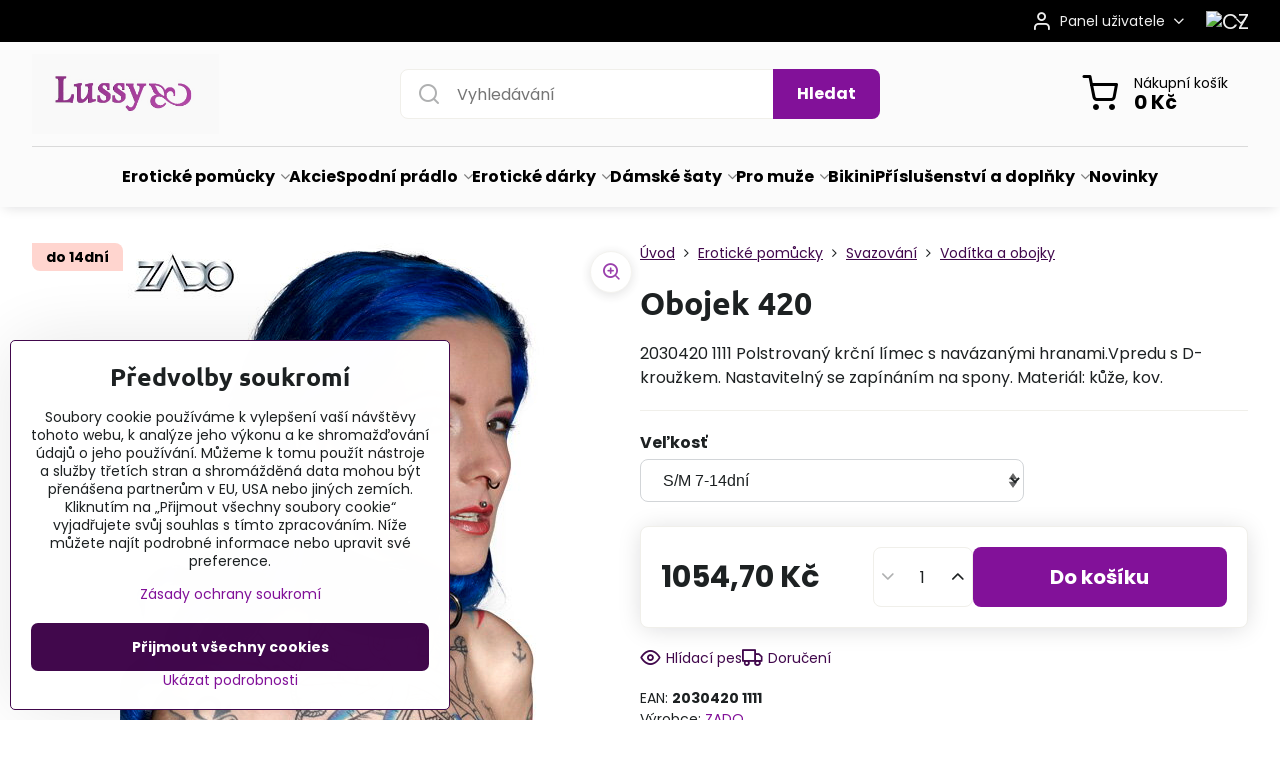

--- FILE ---
content_type: text/html; charset=UTF-8
request_url: https://www.lussy.cz/p/3559/obojok-420
body_size: 21710
content:

<!DOCTYPE html>
<html  data-lang-code="cz" lang="cs" class="no-js s1-hasHeader1 s1-hasFixedCart" data-lssid="32ba3ff9582f">
    <head>
        <meta charset="utf-8">
        		<title>Obojek 420</title>
        		<meta name="viewport" content="width=device-width, initial-scale=1" />
		         
<script data-privacy-group="script">
var FloxSettings = {
'cartItems': {},'cartProducts': {},'cartType': "slider",'loginType': "slider",'regformType': "slider",'langVer': "" 
}; 
 
</script>
<script data-privacy-group="script">
FloxSettings.img_size = { 'min': "50x50",'small': "120x120",'medium': "440x440",'large': "800x800",'max': "1600x1600",'product_antn': "440x440",'product_detail': "800x800" };
</script>
    <template id="privacy_iframe_info">
    <div class="floxIframeBlockedInfo" data-func-text="Funkční" data-analytic-text="Analytické" data-ad-text="Marketingové" data-nosnippet="1">
    <div class="floxIframeBlockedInfo__common">
        <div class="likeH3">Externí obsah je blokován Volbami soukromí</div>
        <p>Přejete si načíst externí obsah?</p>
    </div>
    <div class="floxIframeBlockedInfo__youtube">
        <div class="likeH3">Videa Youtube jsou blokovány Volbami soukromí</div>
        <p>Přejete si načíst Youtube video?</p>
    </div>
    <div class="floxIframeBlockedInfo__buttons">
        <button class="button floxIframeBlockedInfo__once">Povolit jednou</button>
        <button class="button floxIframeBlockedInfo__always" >Povolit a zapamatovat - souhlas s druhem cookie: </button>
    </div>
    <a class="floxIframeBlockedLink__common" href=""><i class="fa fa-external-link"></i> Otevřít obsah v novém okně</a>
    <a class="floxIframeBlockedLink__youtube" href=""><i class="fa fa-external-link"></i> Otevřít video v novém okně</a>
</div>
</template>
<script type="text/javascript" data-privacy-group="script">
FloxSettings.options={},FloxSettings.options.MANDATORY=1,FloxSettings.options.FUNC=2,FloxSettings.options.ANALYTIC=4,FloxSettings.options.AD=8;
FloxSettings.options.fullConsent=3;FloxSettings.options.maxConsent=15;FloxSettings.options.consent=0,localStorage.getItem("floxConsent")&&(FloxSettings.options.consent=parseInt(localStorage.getItem("floxConsent")));FloxSettings.options.sync=1;FloxSettings.google_consent2_options={},FloxSettings.google_consent2_options.AD_DATA=1,FloxSettings.google_consent2_options.AD_PERSON=2;FloxSettings.google_consent2_options.consent = -2;const privacyIsYoutubeUrl=function(e){return e.includes("youtube.com/embed")||e.includes("youtube-nocookie.com/embed")},privacyIsGMapsUrl=function(e){return e.includes("google.com/maps/embed")||/maps\.google\.[a-z]{2,3}\/maps/i.test(e)},privacyGetPrivacyGroup=function(e){var t="";if(e.getAttribute("data-privacy-group")?t=e.getAttribute("data-privacy-group"):e.closest("*[data-privacy-group]")&&(t=e.closest("*[data-privacy-group]").getAttribute("data-privacy-group")),"IFRAME"===e.tagName){let r=e.src||"";privacyIsYoutubeUrl(r)&&(e.setAttribute("data-privacy-group","func"),t="func"),privacyIsGMapsUrl(r)&&(e.setAttribute("data-privacy-group","func"),t="func")}return"regular"===t&&(t="script"),t},privacyBlockScriptNode=function(e){e.type="javascript/blocked";let t=function(r){"javascript/blocked"===e.getAttribute("type")&&r.preventDefault(),e.removeEventListener("beforescriptexecute",t)};e.addEventListener("beforescriptexecute",t)},privacyHandleScriptTag=function(e){let t=privacyGetPrivacyGroup(e);if(t){if("script"===t)return;"mandatory"===t||"func"===t&&FloxSettings.options.consent&FloxSettings.options.FUNC||"analytic"===t&&FloxSettings.options.consent&FloxSettings.options.ANALYTIC||"ad"===t&&FloxSettings.options.consent&FloxSettings.options.AD||privacyBlockScriptNode(e)}else FloxSettings.options.allow_unclassified||privacyBlockScriptNode(e)},privacyShowPlaceholder=function(e){let t=privacyGetPrivacyGroup(e);var r=document.querySelector("#privacy_iframe_info").content.cloneNode(!0),i=r.querySelector(".floxIframeBlockedInfo__always");i.textContent=i.textContent+r.firstElementChild.getAttribute("data-"+t+"-text"),r.firstElementChild.setAttribute("data-"+t,"1"),r.firstElementChild.removeAttribute("data-func-text"),r.firstElementChild.removeAttribute("data-analytic-text"),r.firstElementChild.removeAttribute("data-ad-text");let o=e.parentNode.classList.contains("blockYoutube");if(e.style.height){let a=e.style.height,c=e.style.width;e.setAttribute("data-privacy-style-height",a),r.firstElementChild.style.setProperty("--iframe-h",a),r.firstElementChild.style.setProperty("--iframe-w",c),e.style.height="0"}else if(e.getAttribute("height")){let n=e.getAttribute("height").replace("px",""),l=e.getAttribute("width").replace("px","");e.setAttribute("data-privacy-height",n),n.includes("%")?r.firstElementChild.style.setProperty("--iframe-h",n):r.firstElementChild.style.setProperty("--iframe-h",n+"px"),l.includes("%")?r.firstElementChild.style.setProperty("--iframe-w",l):r.firstElementChild.style.setProperty("--iframe-w",l+"px"),e.setAttribute("height",0)}else if(o&&e.parentNode.style.maxHeight){let s=e.parentNode.style.maxHeight,p=e.parentNode.style.maxWidth;r.firstElementChild.style.setProperty("--iframe-h",s),r.firstElementChild.style.setProperty("--iframe-w",p)}let u=e.getAttribute("data-privacy-src")||"";privacyIsYoutubeUrl(u)?(r.querySelector(".floxIframeBlockedInfo__common").remove(),r.querySelector(".floxIframeBlockedLink__common").remove(),r.querySelector(".floxIframeBlockedLink__youtube").setAttribute("href",u.replace("/embed/","/watch?v="))):u?(r.querySelector(".floxIframeBlockedInfo__youtube").remove(),r.querySelector(".floxIframeBlockedLink__youtube").remove(),r.querySelector(".floxIframeBlockedLink__common").setAttribute("href",u)):(r.querySelector(".floxIframeBlockedInfo__once").remove(),r.querySelector(".floxIframeBlockedInfo__youtube").remove(),r.querySelector(".floxIframeBlockedLink__youtube").remove(),r.querySelector(".floxIframeBlockedLink__common").remove(),r.querySelector(".floxIframeBlockedInfo__always").classList.add("floxIframeBlockedInfo__always--reload")),e.parentNode.insertBefore(r,e.nextSibling),o&&e.parentNode.classList.add("blockYoutube--blocked")},privacyHidePlaceholderIframe=function(e){var t=e.nextElementSibling;if(t&&t.classList.contains("floxIframeBlockedInfo")){let r=e.parentNode.classList.contains("blockYoutube");r&&e.parentNode.classList.remove("blockYoutube--blocked"),e.getAttribute("data-privacy-style-height")?e.style.height=e.getAttribute("data-privacy-style-height"):e.getAttribute("data-privacy-height")?e.setAttribute("height",e.getAttribute("data-privacy-height")):e.classList.contains("invisible")&&e.classList.remove("invisible"),t.remove()}},privacyBlockIframeNode=function(e){var t=e.src||"";""===t&&e.getAttribute("data-src")&&(t=e.getAttribute("data-src")),e.setAttribute("data-privacy-src",t),e.removeAttribute("src"),!e.classList.contains("floxNoPrivacyPlaceholder")&&(!e.style.width||parseInt(e.style.width)>200)&&(!e.getAttribute("width")||parseInt(e.getAttribute("width"))>200)&&(!e.style.height||parseInt(e.style.height)>200)&&(!e.getAttribute("height")||parseInt(e.getAttribute("height"))>200)&&(!e.style.display||"none"!==e.style.display)&&(!e.style.visibility||"hidden"!==e.style.visibility)&&privacyShowPlaceholder(e)},privacyHandleIframeTag=function(e){let t=privacyGetPrivacyGroup(e);if(t){if("script"===t||"mandatory"===t)return;if("func"===t&&FloxSettings.options.consent&FloxSettings.options.FUNC)return;if("analytic"===t&&FloxSettings.options.consent&FloxSettings.options.ANALYTIC||"ad"===t&&FloxSettings.options.consent&FloxSettings.options.AD)return;privacyBlockIframeNode(e)}else{if(FloxSettings.options.allow_unclassified)return;privacyBlockIframeNode(e)}},privacyHandleYoutubeGalleryItem=function(e){if(!(FloxSettings.options.consent&FloxSettings.options.FUNC)){var t=e.closest(".gallery").getAttribute("data-preview-height"),r=e.getElementsByTagName("img")[0],i=r.getAttribute("src").replace(t+"/"+t,"800/800");r.classList.contains("flox-lazy-load")&&(i=r.getAttribute("data-src").replace(t+"/"+t,"800/800")),e.setAttribute("data-href",e.getAttribute("href")),e.setAttribute("href",i),e.classList.replace("ytb","ytbNoConsent")}},privacyBlockPrivacyElementNode=function(e){e.classList.contains("floxPrivacyPlaceholder")?(privacyShowPlaceholder(e),e.classList.add("invisible")):e.style.display="none"},privacyHandlePrivacyElementNodes=function(e){let t=privacyGetPrivacyGroup(e);if(t){if("script"===t||"mandatory"===t)return;if("func"===t&&FloxSettings.options.consent&FloxSettings.options.FUNC)return;if("analytic"===t&&FloxSettings.options.consent&FloxSettings.options.ANALYTIC||"ad"===t&&FloxSettings.options.consent&FloxSettings.options.AD)return;privacyBlockPrivacyElementNode(e)}else{if(FloxSettings.options.allow_unclassified)return;privacyBlockPrivacyElementNode(e)}};function privacyLoadScriptAgain(e){var t=document.getElementsByTagName("head")[0],r=document.createElement("script");r.src=e.getAttribute("src"),t.appendChild(r),e.parentElement.removeChild(e)}function privacyExecuteScriptAgain(e){var t=document.getElementsByTagName("head")[0],r=document.createElement("script");r.textContent=e.textContent,t.appendChild(r),e.parentElement.removeChild(e)}function privacyEnableScripts(){document.querySelectorAll('script[type="javascript/blocked"]').forEach(e=>{let t=privacyGetPrivacyGroup(e);(FloxSettings.options.consent&FloxSettings.options.ANALYTIC&&t.includes("analytic")||FloxSettings.options.consent&FloxSettings.options.AD&&t.includes("ad")||FloxSettings.options.consent&FloxSettings.options.FUNC&&t.includes("func"))&&(e.getAttribute("src")?privacyLoadScriptAgain(e):privacyExecuteScriptAgain(e))})}function privacyEnableIframes(){document.querySelectorAll("iframe[data-privacy-src]").forEach(e=>{let t=privacyGetPrivacyGroup(e);if(!(FloxSettings.options.consent&FloxSettings.options.ANALYTIC&&t.includes("analytic")||FloxSettings.options.consent&FloxSettings.options.AD&&t.includes("ad")||FloxSettings.options.consent&FloxSettings.options.FUNC&&t.includes("func")))return;privacyHidePlaceholderIframe(e);let r=e.getAttribute("data-privacy-src");e.setAttribute("src",r),e.removeAttribute("data-privacy-src")})}function privacyEnableYoutubeGalleryItems(){FloxSettings.options.consent&FloxSettings.options.FUNC&&(document.querySelectorAll(".ytbNoConsent").forEach(e=>{e.setAttribute("href",e.getAttribute("data-href")),e.classList.replace("ytbNoConsent","ytb")}),"function"==typeof initGalleryPlugin&&initGalleryPlugin())}function privacyEnableBlockedContent(e,t){document.querySelectorAll(".floxCaptchaCont").length&&(e&FloxSettings.options.FUNC)!=(t&FloxSettings.options.FUNC)?window.location.reload():(privacyEnableScripts(),privacyEnableIframes(),privacyEnableYoutubeGalleryItems(),"function"==typeof FloxSettings.privacyEnableScriptsCustom&&FloxSettings.privacyEnableScriptsCustom())}
function privacyUpdateConsent(){ if(FloxSettings.sklik&&FloxSettings.sklik.active){var e={rtgId:FloxSettings.sklik.seznam_retargeting_id,consent:FloxSettings.options.consent&&FloxSettings.options.consent&FloxSettings.options.ANALYTIC?1:0};"category"===FloxSettings.sklik.pageType?(e.category=FloxSettings.sklik.category,e.pageType=FloxSettings.sklik.pageType):"offerdetail"===FloxSettings.sklik.pagetype&&(e.itemId=FloxSettings.sklik.itemId,e.pageType=FloxSettings.sklik.pageType),window.rc&&window.rc.retargetingHit&&window.rc.retargetingHit(e)}"function"==typeof loadCartFromLS&&"function"==typeof saveCartToLS&&(loadCartFromLS(),saveCartToLS());}
const observer=new MutationObserver(e=>{e.forEach(({addedNodes:e})=>{e.forEach(e=>{if(FloxSettings.options.consent!==FloxSettings.options.maxConsent){if(1===e.nodeType&&"SCRIPT"===e.tagName)return privacyHandleScriptTag(e);if(1===e.nodeType&&"IFRAME"===e.tagName)return privacyHandleIframeTag(e);if(1===e.nodeType&&"A"===e.tagName&&e.classList.contains("ytb"))return privacyHandleYoutubeGalleryItem(e);if(1===e.nodeType&&"SCRIPT"!==e.tagName&&"IFRAME"!==e.tagName&&e.classList.contains("floxPrivacyElement"))return privacyHandlePrivacyElementNodes(e)}1===e.nodeType&&(e.classList.contains("mainPrivacyModal")||e.classList.contains("mainPrivacyBar"))&&(FloxSettings.options.consent>0&&!FloxSettings.options.forceShow&&-1!==FloxSettings.google_consent2_options.consent?e.style.display="none":FloxSettings.options.consent>0&&-1===FloxSettings.google_consent2_options.consent?e.classList.add("hideBWConsentOptions"):-1!==FloxSettings.google_consent2_options.consent&&e.classList.add("hideGC2ConsentOptions"))})})});observer.observe(document.documentElement,{childList:!0,subtree:!0}),document.addEventListener("DOMContentLoaded",function(){observer.disconnect()});const createElementBackup=document.createElement;document.createElement=function(...e){if("script"!==e[0].toLowerCase())return createElementBackup.bind(document)(...e);let n=createElementBackup.bind(document)(...e);return n.setAttribute("data-privacy-group","script"),n};
</script>

<meta name="referrer" content="no-referrer-when-downgrade">


<link rel="canonical" href="https://www.lussy.cz/p/3559/obojok-420">
    

<meta property="og:title" content="Obojek 420">

<meta property="og:url" content="https://www.lussy.cz/p/3559/obojok-420">
<meta property="og:description" content="">

<meta name="twitter:card" content="summary_large_image">
<meta name="twitter:title" content="Obojek 420">
<meta name="twitter:description" content="">

    <meta property="og:locale" content="cs_CZ">

        <meta property="og:type" content="product">
    <meta property="og:image" content="https://www.lussy.cz/resize/e/1200/630/files/3lussy/90/20304201111.jpg">  
    <meta name="twitter:image" content="https://www.lussy.cz/resize/e/1200/630/files/3lussy/90/20304201111.jpg">
    <link href="https://www.lussy.cz/resize/e/440/440/files/3lussy/90/20304201111.jpg" rel="previewimage">
<script data-privacy-group="script" type="application/ld+json">
{
    "@context": "https://schema.org",
    "@type": "WebPage",
    "name": "Obojek 420",
    "description": "",
    "image": "https://www.lussy.cz/resize/e/440/440/files/3lussy/90/20304201111.jpg"}
</script>
<link rel="alternate" type="application/rss+xml" title="RSS feed pro www.lussy.cz" href="/e/rss/news">

<link rel="dns-prefetch" href="https://www.biznisweb.sk">
<link rel="preconnect" href="https://www.biznisweb.sk/" crossorigin>
<style type="text/css">
        

@font-face {
  font-family: 'Ubuntu';
  font-style: normal;
  font-display: swap;
  font-weight: 400;
  src: local(''),
       url('https://www.biznisweb.sk/templates/bw-fonts/ubuntu-v20-latin-ext_latin-regular.woff2') format('woff2'),
       url('https://www.biznisweb.sk/templates/bw-fonts/ubuntu-v20-latin-ext_latin-regular.woff') format('woff');
}


@font-face {
  font-family: 'Ubuntu';
  font-style: normal;
  font-display: swap;
  font-weight: 700;
  src: local(''),
       url('https://www.biznisweb.sk/templates/bw-fonts/ubuntu-v20-latin-ext_latin-700.woff2') format('woff2'),
       url('https://www.biznisweb.sk/templates/bw-fonts/ubuntu-v20-latin-ext_latin-700.woff') format('woff');
}

@font-face {
  font-family: 'Poppins';
  font-style: normal;
  font-display: swap;
  font-weight: 400;
  src: local(''),
       url('https://www.biznisweb.sk/templates/bw-fonts/poppins-v20-latin-ext_latin-regular.woff2') format('woff2'),
       url('https://www.biznisweb.sk/templates/bw-fonts/poppins-v20-latin-ext_latin-regular.woff') format('woff');
}


@font-face {
  font-family: 'Poppins';
  font-style: normal;
  font-display: swap;
  font-weight: 700;
  src: local(''),
       url('https://www.biznisweb.sk/templates/bw-fonts/poppins-v20-latin-ext_latin-700.woff2') format('woff2'),
       url('https://www.biznisweb.sk/templates/bw-fonts/poppins-v20-latin-ext_latin-700.woff') format('woff');
}
</style>

<link rel="preload" href="/erp-templates/skins/flat/universal/fonts/fontawesome-webfont.woff2" as="font" type="font/woff2" crossorigin>
<link href="/erp-templates/260119150447/universal.css" rel="stylesheet" type="text/css" media="all">  




<script data-privacy-group="mandatory">
    FloxSettings.trackerData = {
                    'cartIds': []
            };
    </script> 
    <link rel="shortcut icon" href="/files/08foto/96/emot-l.ico">
    <link rel="icon" href="/files/08foto/96/emot-l.ico?refresh" type="image/x-icon">

		<script data-privacy-group="script">
			FloxSettings.cartType = "same_page";
			FloxSettings.loginType = "custom";
			FloxSettings.regformType = "custom";
		</script>
												<style>
			:root {
				--s1-accentTransparent: #82119917;
				--s1-accentComplement: #fff;
				--s1-maccentComplement: #fff;
				--s1-menuBgComplementTransparent: #000b;
				--s1-menuBgComplementTransparent2: #0002;
				--s1-menuBgComplement: #000;
				--s1-accentDark: #41084c;
			}
		</style>

		</head>
<body class="s1-pt-product  s1-roundedCorners">
    
    <noscript class="noprint">
        <div id="noscript">
            Javascript není prohlížečem podporován nebo je vypnutý. Pro zobrazení stránky tak, jak byla zamýšlena, použijte prohlížeč s podporou JavaScriptu.
            <br>Pomoc: <a href="https://www.enable-javascript.com/" target="_blank">Enable-Javascript.com</a>.
        </div>
    </noscript>
    
    <div class="oCont remodal-bg">
																								
						

	
	<section class="s1-headerTop s1-headerTop-style3 noprint">
		<div class="s1-cont flex ai-c">
										<div class="s1-headerTop-right flex ml-a">
											<div class="s1-dropDown s1-loginDropdown">
	<a href="/e/login" class="s1-dropDown-toggler">
		<i class="s1-icon s1-icon-user s1-dropDown-icon" aria-hidden="true"></i>
		<span class="s1-dropDown-title">Panel uživatele</span>
		<i class="fa fa-angle-down s1-dropDown-arrow"></i>
	</a>
	<ul class="s1-dropDown-items">
				<li class="s1-dropDown-item">
			<a class="s1-dropDown-link" href="/e/login" data-remodal-target="s1-acc">
				<i class="s1-icon s1-icon-log-in s1-dropDown-icon"></i>
				<span class="s1-dropDown-title">Přihlásit se</span>
			</a>
		</li>
						<li class="s1-dropDown-item">
			<a class="s1-dropDown-link" href="/e/account/register">
				<i class="s1-icon s1-icon-user-plus s1-dropDown-icon"></i>
				<span class="s1-dropDown-title">Registrace</span>
			</a>
		</li>
    		</ul>
</div>

																	<div class="s1-flags s1-dropDown">
		<button class="s1-flags-currentLang s1-dropDown-toggler">
			<img class="s1-flag-img s1-dropDown-img" src="/erp/images/flags/flat/24/CZ.png" alt="CZ">
			<i class="fa fa-angle-down s1-dropDown-arrow"></i>
		</button>
		<ul class="s1-flags-dropDown s1-dropDown-items">
											<li class="s1-dropDown-item">
					<a class="s1-flags-lang s1-dropDown-link flag-sk" href="https://www.lussy.sk/p/3559/:r">
						<img class="s1-flag-img s1-dropDown-img" src="/erp/images/flags/flat/24/SK.png" alt="SK">
						    
							<span class="s1-flag-title s1-dropDown-title">Slovakia</span>
											</a>
				</li>
				        					        			</ul>
	</div>

									</div>
					</div>
	</section>
<header class="s1-header s1-header-style1 s1-header-color2 noprint">
	<section class="s1-header-cont s1-cont flex">
		<div class="s1-header-logo">
							<a class="s1-imglogo" href="/"><img src="/files/08foto/96/lussy-new2.jpg" alt="Logo"></a>
					</div>
		<div class="s1-header-actions flex">
						<div class="s1-header-search">
				<!-- search activator -->
				<div class="s1-header-action m-hide">
					<a href="/e/search" title="Hledat" class="s1-header-actionLink s1-searchActivatorJS"><i class="s1-icon s1-icon-search"></i></a>
				</div>
					<form action="/e/search" method="get" class="siteSearchForm s1-topSearch-form">
		<div class="siteSearchCont s1-topSearch">
			<label class="s1-siteSearch-label flex">
				<i class="s1-icon s1-icon-search rm-hide"></i>
				<input data-pages="Stránky" data-products="Produkty" data-categories="Kategorie" data-news="Novinky" data-brands="Výrobce" class="siteSearchInput" id="s1-small-search" placeholder="Vyhledávání" name="word" type="text" value="">
				<button class="button" type="submit">Hledat</button>
			</label>
		</div>
	</form>

			</div>
			
												<!-- cart -->
			<div class="s1-headerCart-outer">
				            
    		<div class="s1-header-action s1-headerCart">
			<a class="s1-header-actionLink smallCart" href="/e/cart/index" title="Nákupní košík">
				<i class="s1-icon s1-icon-shopping-cart"></i>
				<span class="smallCartItems buttonCartInvisible invisible">0</span>
				<div class="s1-scText rl-hide">
					<span class="s1-scTitle">Nákupní košík</span>
					<span class="smallCartTotal smallCartPrice" data-pieces="0">0 Kč</span>
				</div>
			</a>
			<div id="s1-customSmallCartCont" class="s1-smallCart-wrapper"></div>
		</div>
    
			</div>
			<!-- menu -->
						<div class="s1-header-action l-hide">
				<button aria-label="Menu" class="s1-header-actionLink s1-menuActivatorJS"><i class="s1-icon s1-icon-menu"></i></button>
			</div>
					</div>
	</section>
		<div class="s1-menu-section ">
					<div class="s1-menu-overlay s1-menuActivatorJS l-hide"></div>
			<div class="s1-menu-wrapper">
				<div class="s1-menu-header l-hide">
					Menu
					<span class="s1-menuClose s1-menuActivatorJS">✕</span>
				</div>
				<div class="s1-menu-cont s1-cont">
											                        <div id="box-id-flox_main_menu" class="pagebox">
                                                        																																<nav class="s1-menu s1-menu-center ">
						<ul class="s1-menu-items">
														
																																																																																																
											<li class="s1-menu-item  hasSubmenu s1-sub-group s1-sub-group-inlineLinks submenuVisible">
							<a class="s1-menu-link select" href="/c/eroticke-pomucky">
																<span>Erotické pomůcky</span>
								<i class="s1-menuChevron fa fa-angle-right"></i>							</a>
															<ul class="s1-submenu-items level-1">
								<li class="s1-submenu-item level-1 hasIcon   ">
															<a class="s1-submenu-image rl-hide" href="/c/eroticke-pomucky/afrodiziaka-parfemy">
						<img class="s1-submenu-img flox-lazy-load" data-src="/resize/e/100/100/files/4obrazky/35/afrod.jpg" alt="Prodloužit svou výdrž v posteli pomocí našich přípravků! Případně okouzlete svou novou polovičku. Afrodizakum, feromony, viagra ..." loading="lazy">
					</a>
										<a href="/c/eroticke-pomucky/afrodiziaka-parfemy" class="s1-submenu-link ">
						<span>Afrodiziaka a podpora sexuální aktivity</span>
											</a>
									</li>
								<li class="s1-submenu-item level-1 hasIcon   ">
															<a class="s1-submenu-image rl-hide" href="/c/eroticke-pomucky/analy-koliky">
						<img class="s1-submenu-img flox-lazy-load" data-src="/resize/e/100/100/files/4obrazky/35/anal.jpg" alt="Najděte si svůj anální vibrátor v našem erotickém obchodě za nízké ceny! Extra široký sortiment." loading="lazy">
					</a>
										<a href="/c/eroticke-pomucky/analy-koliky" class="s1-submenu-link ">
						<span>Anální kolíky</span>
											</a>
									</li>
								<li class="s1-submenu-item level-1 hasIcon   ">
															<a class="s1-submenu-image rl-hide" href="/c/eroticke-pomucky/bice-a-placacky">
						<img class="s1-submenu-img flox-lazy-load" data-src="/resize/e/100/100/files/1orion/bdsm/placacky/20400001000.jpg" alt="Erotické biče pro správnou výchovu" loading="lazy">
					</a>
										<a href="/c/eroticke-pomucky/bice-a-placacky" class="s1-submenu-link ">
						<span>Biče a plácačky</span>
											</a>
									</li>
								<li class="s1-submenu-item level-1 hasIcon   ">
															<a class="s1-submenu-image rl-hide" href="/c/eroticke-pomucky/masky-a-naustky">
						<img class="s1-submenu-img flox-lazy-load" data-src="/resize/e/100/100/files/1orion/bdsm/masky/20200411000.jpg" alt="erotické masky a hubičky při erotických hrátkách" loading="lazy">
					</a>
										<a href="/c/eroticke-pomucky/masky-a-naustky" class="s1-submenu-link ">
						<span>Masky a hubičky</span>
											</a>
									</li>
								<li class="s1-submenu-item level-1 hasIcon  submenuVisible ">
															<a class="s1-submenu-image rl-hide" href="/c/eroticke-pomucky/svazovani">
						<img class="s1-submenu-img flox-lazy-load" data-src="/resize/e/100/100/files/1orion/bdsm/9zvazov/02541930000.jpg" alt="Bondage nebo erotické svazování při sexu." loading="lazy">
					</a>
										<a href="/c/eroticke-pomucky/svazovani" class="s1-submenu-link select">
						<span>Svazování</span>
											</a>
									</li>
								<li class="s1-submenu-item level-1 hasIcon   ">
															<a class="s1-submenu-image rl-hide" href="/c/eroticke-pomucky/elektrosex">
						<img class="s1-submenu-img flox-lazy-load" data-src="/resize/e/100/100/files/4obrazky/45/05756400000.jpg" alt="Elektrická stimulace při sexu." loading="lazy">
					</a>
										<a href="/c/eroticke-pomucky/elektrosex" class="s1-submenu-link ">
						<span>Elektrosex</span>
											</a>
									</li>
								<li class="s1-submenu-item level-1 hasIcon   ">
															<a class="s1-submenu-image rl-hide" href="/c/eroticke-pomucky/bdsm-doplnky">
						<img class="s1-submenu-img flox-lazy-load" data-src="/resize/e/100/100/files/1orion/bdsm/9doplnky/05275130000.jpg" alt="řetízky na bradavky, bodage pomůcky" loading="lazy">
					</a>
										<a href="/c/eroticke-pomucky/bdsm-doplnky" class="s1-submenu-link ">
						<span>BDSM doplnky</span>
											</a>
									</li>
								<li class="s1-submenu-item level-1 hasIcon   ">
															<a class="s1-submenu-image rl-hide" href="/c/eroticke-pomucky/intimni-hygiena">
						<img class="s1-submenu-img flox-lazy-load" data-src="/resize/e/100/100/files/4obrazky/35/intim.jpg" alt="Klystýr pro dokonalý anální sex." loading="lazy">
					</a>
										<a href="/c/eroticke-pomucky/intimni-hygiena" class="s1-submenu-link ">
						<span> Intimní hygiena</span>
											</a>
									</li>
								<li class="s1-submenu-item level-1 hasIcon   ">
															<a class="s1-submenu-image rl-hide" href="/c/eroticke-pomucky/vakuove-pumpy">
						<img class="s1-submenu-img flox-lazy-load" data-src="/resize/e/100/100/files/4obrazky/35/vakum.jpg" alt="vakuové pumpy pro docílení kvalitní erekce" loading="lazy">
					</a>
										<a href="/c/eroticke-pomucky/vakuove-pumpy" class="s1-submenu-link ">
						<span>Vakuové pumpy</span>
											</a>
									</li>
								<li class="s1-submenu-item level-1 hasIcon   ">
															<a class="s1-submenu-image rl-hide" href="/c/eroticke-pomucky/erekcne-kruzky-nasady">
						<img class="s1-submenu-img flox-lazy-load" data-src="/resize/e/100/100/files/4obrazky/35/kruzky.jpg" alt="Erekční kroužky, Fosforeskující stimulátor klitorisu, pulzační erekční kroužek, Kroužky nevibrační, Kroužky vibračnérn, Násady na penis" loading="lazy">
					</a>
										<a href="/c/eroticke-pomucky/erekcne-kruzky-nasady" class="s1-submenu-link ">
						<span>Erekční kroužky-násady</span>
											</a>
									</li>
								<li class="s1-submenu-item level-1 hasIcon   ">
															<a class="s1-submenu-image rl-hide" href="/c/eroticke-pomucky/eroticke-baliky">
						<img class="s1-submenu-img flox-lazy-load" data-src="/resize/e/100/100/files/4obrazky/35/balik.jpg" alt="erotické balíčky, eroticke pomůcky erotické věci, eroticke soupravy, eroticke komplety, sexy sady" loading="lazy">
					</a>
										<a href="/c/eroticke-pomucky/eroticke-baliky" class="s1-submenu-link ">
						<span>Erotické balíčky</span>
											</a>
									</li>
								<li class="s1-submenu-item level-1 hasIcon   ">
															<a class="s1-submenu-image rl-hide" href="/c/eroticke-pomucky/lubrikacne-gely">
						<img class="s1-submenu-img flox-lazy-load" data-src="/resize/e/100/100/files/4obrazky/35/lubrik.jpg" alt="Lubrikační gel pro bezbolestný sex." loading="lazy">
					</a>
										<a href="/c/eroticke-pomucky/lubrikacne-gely" class="s1-submenu-link ">
						<span>Lubrikační gely</span>
											</a>
									</li>
								<li class="s1-submenu-item level-1 hasIcon   ">
															<a class="s1-submenu-image rl-hide" href="/c/eroticke-pomucky/vibratory">
						<img class="s1-submenu-img flox-lazy-load" data-src="/resize/e/100/100/files/4obrazky/35/supravy.jpg" alt="Vibrátor ke každodennímu sexu." loading="lazy">
					</a>
										<a href="/c/eroticke-pomucky/vibratory" class="s1-submenu-link ">
						<span>Vibrátory</span>
											</a>
									</li>
								<li class="s1-submenu-item level-1 hasIcon   ">
															<a class="s1-submenu-image rl-hide" href="/c/eroticke-pomucky/dildo">
						<img class="s1-submenu-img flox-lazy-load" data-src="/resize/e/100/100/files/4obrazky/35/dildo.jpg" alt="Eroticke pomůcky jako dilda v našem sexshopu." loading="lazy">
					</a>
										<a href="/c/eroticke-pomucky/dildo" class="s1-submenu-link ">
						<span>Dildo</span>
											</a>
									</li>
								<li class="s1-submenu-item level-1 hasIcon   ">
															<a class="s1-submenu-image rl-hide" href="/c/eroticke-pomucky/kondomy">
						<img class="s1-submenu-img flox-lazy-load" data-src="/resize/e/100/100/files/4obrazky/35/kondom.jpg" alt="kondomy / prezervativy - množství variací či tvarových nebo ochucující ..." loading="lazy">
					</a>
										<a href="/c/eroticke-pomucky/kondomy" class="s1-submenu-link ">
						<span>Kondomy</span>
											</a>
									</li>
								<li class="s1-submenu-item level-1 hasIcon   ">
															<a class="s1-submenu-image rl-hide" href="/c/eroticke-pomucky/masazni-oleje">
						<img class="s1-submenu-img flox-lazy-load" data-src="/resize/e/100/100/files/4obrazky/35/masaz.jpg" alt="masážní pomůcky, erotická masáž, sexy masáž, masážní přípravky, oleje" loading="lazy">
					</a>
										<a href="/c/eroticke-pomucky/masazni-oleje" class="s1-submenu-link ">
						<span>Masážni oleje a svíčky</span>
											</a>
									</li>
								<li class="s1-submenu-item level-1 hasIcon   ">
															<a class="s1-submenu-image rl-hide" href="/c/eroticke-pomucky/nafukovaci-panenky">
						<img class="s1-submenu-img flox-lazy-load" data-src="/resize/e/100/100/files/4obrazky/35/babiky.jpg" alt="nafukovací panenky, nafukovací panny, erotické panenky, lolity," loading="lazy">
					</a>
										<a href="/c/eroticke-pomucky/nafukovaci-panenky" class="s1-submenu-link ">
						<span>Nafukovací panenky</span>
											</a>
									</li>
								<li class="s1-submenu-item level-1 hasIcon   ">
															<a class="s1-submenu-image rl-hide" href="/c/eroticke-pomucky/vibracni-vajicka">
						<img class="s1-submenu-img flox-lazy-load" data-src="/resize/e/100/100/files/4obrazky/35/vajicka.jpg" alt="Nestačí vám kulička chcete přitom vibrovat? Najdete zde množství tváří a velikostí jen pro Vaše potěšení ať už nástavec nebo přímo vajíčko s regulaci !!!" loading="lazy">
					</a>
										<a href="/c/eroticke-pomucky/vibracni-vajicka" class="s1-submenu-link ">
						<span>Vibrační vajíčka</span>
											</a>
									</li>
								<li class="s1-submenu-item level-1 hasIcon   ">
															<a class="s1-submenu-image rl-hide" href="/c/eroticke-pomucky/venusiny-kulicky">
						<img class="s1-submenu-img flox-lazy-load" data-src="/resize/e/100/100/files/4obrazky/35/venusine.jpg" alt="Venušiny kuličky, kuličky do vagíny, anální kuličky" loading="lazy">
					</a>
										<a href="/c/eroticke-pomucky/venusiny-kulicky" class="s1-submenu-link ">
						<span>Venušiny kuličky</span>
											</a>
									</li>
								<li class="s1-submenu-item level-1 hasIcon   ">
															<a class="s1-submenu-image rl-hide" href="/c/eroticke-pomucky/vaginy-masturbatory">
						<img class="s1-submenu-img flox-lazy-load" data-src="/resize/e/100/100/files/4obrazky/35/vaginy.jpg" alt="vagíny masturbátory, umělé pochvy" loading="lazy">
					</a>
										<a href="/c/eroticke-pomucky/vaginy-masturbatory" class="s1-submenu-link ">
						<span>Vagíny, masturbátory</span>
											</a>
									</li>
								<li class="s1-submenu-item level-1 hasIcon   ">
															<a class="s1-submenu-image rl-hide" href="/c/eroticke-pomucky/special">
						<img class="s1-submenu-img flox-lazy-load" data-src="/resize/e/100/100/files/4obrazky/35/special-hlav.jpg" alt="holicí strojky pro intimní hygienu" loading="lazy">
					</a>
										<a href="/c/eroticke-pomucky/special" class="s1-submenu-link ">
						<span>Special</span>
											</a>
									</li>
								<li class="s1-submenu-item level-1 hasIcon   ">
															<a class="s1-submenu-image rl-hide" href="/c/eroticke-pomucky/eroticke-hracky-sklo-keramika-hlinik">
						<img class="s1-submenu-img flox-lazy-load" data-src="/resize/e/100/100/files/4obrazky/35/sklo-hlinik.jpg" alt="Erotické pomůcky ze skla s keramiky a hlinikove vibrátory " loading="lazy">
					</a>
										<a href="/c/eroticke-pomucky/eroticke-hracky-sklo-keramika-hlinik" class="s1-submenu-link ">
						<span>Erotické hračky sklo/ keramika/ hliník</span>
											</a>
									</li>
								<li class="s1-submenu-item level-1 hasIcon   ">
															<a class="s1-submenu-image rl-hide" href="/c/eroticke-pomucky/nafukovaci-pomucky">
						<img class="s1-submenu-img flox-lazy-load" data-src="/resize/e/100/100/files/4obrazky/31/05753480000.jpg" alt="Nafukovací pomůcky" loading="lazy">
					</a>
										<a href="/c/eroticke-pomucky/nafukovaci-pomucky" class="s1-submenu-link ">
						<span>Nafukovací pomůcky</span>
											</a>
									</li>
								<li class="s1-submenu-item level-1 hasIcon   ">
															<a class="s1-submenu-image rl-hide" href="/c/eroticke-pomucky/fifty-shades-of-grey">
						<img class="s1-submenu-img flox-lazy-load" data-src="/resize/e/100/100/files/4obrazky/38/05109980000.jpg" alt="Originální kolekce; Fifty Shades of Grey. Padesát odstínů šedi" loading="lazy">
					</a>
										<a href="/c/eroticke-pomucky/fifty-shades-of-grey" class="s1-submenu-link ">
						<span>Fifty Shades of Grey</span>
											</a>
									</li>
								<li class="s1-submenu-item level-1 hasIcon   ">
															<a class="s1-submenu-image rl-hide" href="/c/eroticke-pomucky/pc-usb-a-dobijeci-pomucky">
						<img class="s1-submenu-img flox-lazy-load" data-src="/resize/e/100/100/files/4obrazky/30/05838800000.jpg" alt="Počítačové a USB erotické pomůcky" loading="lazy">
					</a>
										<a href="/c/eroticke-pomucky/pc-usb-a-dobijeci-pomucky" class="s1-submenu-link ">
						<span>PC / USB a dobíjecí pomůcky</span>
											</a>
									</li>
											</ul>
													</li>
																			
																																																																																																
											<li class="s1-menu-item   ">
							<a class="s1-menu-link " href="/c/eroticke-pomocky-sexshop-spodna-bielizen-plavky-akcie">
																<span>Akcie</span>
															</a>
													</li>
																			
																																																																																																
											<li class="s1-menu-item  hasSubmenu s1-sub-group s1-sub-group-inlineLinks ">
							<a class="s1-menu-link " href="/c/eroticke-spodne-pradlo">
																<span>Spodní prádlo</span>
								<i class="s1-menuChevron fa fa-angle-right"></i>							</a>
															<ul class="s1-submenu-items level-1">
								<li class="s1-submenu-item level-1 hasIcon   ">
															<a class="s1-submenu-image rl-hide" href="/c/eroticke-spodne-pradlo/parochne">
						<img class="s1-submenu-img flox-lazy-load" data-src="/resize/e/100/100/files/4obrazky/36/parochne.jpg" alt="blond paruky, černé paruky" loading="lazy">
					</a>
										<a href="/c/eroticke-spodne-pradlo/parochne" class="s1-submenu-link ">
						<span>Paruky</span>
											</a>
									</li>
								<li class="s1-submenu-item level-1 hasIcon   ">
															<a class="s1-submenu-image rl-hide" href="/c/eroticke-spodne-pradlo/sperky">
						<img class="s1-submenu-img flox-lazy-load" data-src="/resize/e/100/100/files/4obrazky/36/sperky.jpg" alt="sexy šperky, erotické šperky, náušnice do bradavek" loading="lazy">
					</a>
										<a href="/c/eroticke-spodne-pradlo/sperky" class="s1-submenu-link ">
						<span>Šperky</span>
											</a>
									</li>
								<li class="s1-submenu-item level-1 hasIcon   ">
															<a class="s1-submenu-image rl-hide" href="/c/eroticke-spodne-pradlo/sexy-boxerky-tanga-s-otvory-string-kalhotky">
						<img class="s1-submenu-img flox-lazy-load" data-src="/resize/e/100/100/files/4obrazky/36/nohavicky.jpg" alt="erotické kalhotky, erotické tanga, string tanga" loading="lazy">
					</a>
										<a href="/c/eroticke-spodne-pradlo/sexy-boxerky-tanga-s-otvory-string-kalhotky" class="s1-submenu-link ">
						<span>Kalhotky / Strings</span>
											</a>
									</li>
								<li class="s1-submenu-item level-1 hasIcon   ">
															<a class="s1-submenu-image rl-hide" href="/c/eroticke-spodne-pradlo/podprsenky-tanga">
						<img class="s1-submenu-img flox-lazy-load" data-src="/resize/e/100/100/files/4obrazky/36/podprsenky.jpg" alt="podprsenky, podprsenky s kalhotkami a tangy, erotické sety" loading="lazy">
					</a>
										<a href="/c/eroticke-spodne-pradlo/podprsenky-tanga" class="s1-submenu-link ">
						<span>Podprsenky+tanga</span>
											</a>
									</li>
								<li class="s1-submenu-item level-1 hasIcon   ">
															<a class="s1-submenu-image rl-hide" href="/c/eroticke-spodne-pradlo/baby-doll-sady-kosielky">
						<img class="s1-submenu-img flox-lazy-load" data-src="/resize/e/100/100/files/4obrazky/36/babydoll.jpg" alt="erotické košilky" loading="lazy">
					</a>
										<a href="/c/eroticke-spodne-pradlo/baby-doll-sady-kosielky" class="s1-submenu-link ">
						<span>Baby Doll - Sety</span>
											</a>
									</li>
								<li class="s1-submenu-item level-1 hasIcon   ">
															<a class="s1-submenu-image rl-hide" href="/c/eroticke-spodne-pradlo/kosielky-nocne">
						<img class="s1-submenu-img flox-lazy-load" data-src="/resize/e/100/100/files/4obrazky/36/kosielky.jpg" alt="erotické košilky, sexy komplety" loading="lazy">
					</a>
										<a href="/c/eroticke-spodne-pradlo/kosielky-nocne" class="s1-submenu-link ">
						<span>Noční Košilky</span>
											</a>
									</li>
								<li class="s1-submenu-item level-1 hasIcon   ">
															<a class="s1-submenu-image rl-hide" href="/c/eroticke-spodne-pradlo/body">
						<img class="s1-submenu-img flox-lazy-load" data-src="/resize/e/100/100/files/4obrazky/36/body.jpg" alt="body pro erotické fantazie," loading="lazy">
					</a>
										<a href="/c/eroticke-spodne-pradlo/body" class="s1-submenu-link ">
						<span>Body</span>
											</a>
									</li>
								<li class="s1-submenu-item level-1 hasIcon   ">
															<a class="s1-submenu-image rl-hide" href="/c/eroticke-spodne-pradlo/podvazkove-sety">
						<img class="s1-submenu-img flox-lazy-load" data-src="/resize/e/100/100/files/4obrazky/36/podvezkove-sety.jpg" alt="Top + Nohavičky + podvazkové sety" loading="lazy">
					</a>
										<a href="/c/eroticke-spodne-pradlo/podvazkove-sety" class="s1-submenu-link ">
						<span>Podvazkové sety</span>
											</a>
									</li>
								<li class="s1-submenu-item level-1 hasIcon   ">
															<a class="s1-submenu-image rl-hide" href="/c/eroticke-spodne-pradlo/catsuits">
						<img class="s1-submenu-img flox-lazy-load" data-src="/resize/e/100/100/files/4obrazky/36/catsuit.jpg" alt="síťované košilky, erotické šaty" loading="lazy">
					</a>
										<a href="/c/eroticke-spodne-pradlo/catsuits" class="s1-submenu-link ">
						<span>Catsuits</span>
											</a>
									</li>
								<li class="s1-submenu-item level-1 hasIcon   ">
															<a class="s1-submenu-image rl-hide" href="/c/eroticke-spodne-pradlo/oblecenie-kostymy">
						<img class="s1-submenu-img flox-lazy-load" data-src="/resize/e/100/100/files/4obrazky/36/kostym.jpg" alt="šaty služka, sexy oděvy" loading="lazy">
					</a>
										<a href="/c/eroticke-spodne-pradlo/oblecenie-kostymy" class="s1-submenu-link ">
						<span>Kostýmy</span>
											</a>
									</li>
								<li class="s1-submenu-item level-1 hasIcon   ">
															<a class="s1-submenu-image rl-hide" href="/c/eroticke-spodne-pradlo/minisaty-sukne">
						<img class="s1-submenu-img flox-lazy-load" data-src="/resize/e/100/100/files/4obrazky/36/minisaty.jpg" alt="svůdné šaty, disco mini šaty," loading="lazy">
					</a>
										<a href="/c/eroticke-spodne-pradlo/minisaty-sukne" class="s1-submenu-link ">
						<span>Minišaty</span>
											</a>
									</li>
								<li class="s1-submenu-item level-1 hasIcon   ">
															<a class="s1-submenu-image rl-hide" href="/c/eroticke-spodne-pradlo/saty-vecerne-saty">
						<img class="s1-submenu-img flox-lazy-load" data-src="/resize/e/100/100/files/4obrazky/36/dlhe-saty.jpg" alt="sexy večerní šaty, svůdné šaty, disco mini šaty," loading="lazy">
					</a>
										<a href="/c/eroticke-spodne-pradlo/saty-vecerne-saty" class="s1-submenu-link ">
						<span>Dlhé Šaty a Overall</span>
											</a>
									</li>
								<li class="s1-submenu-item level-1 hasIcon   ">
															<a class="s1-submenu-image rl-hide" href="/c/eroticke-spodne-pradlo/eroticke-saty">
						<img class="s1-submenu-img flox-lazy-load" data-src="/resize/e/100/100/files/4obrazky/36/erotsaty.jpg" alt="disco mini šaty," loading="lazy">
					</a>
										<a href="/c/eroticke-spodne-pradlo/eroticke-saty" class="s1-submenu-link ">
						<span>Erotické šaty</span>
											</a>
									</li>
								<li class="s1-submenu-item level-1 hasIcon   ">
															<a class="s1-submenu-image rl-hide" href="/c/eroticke-spodne-pradlo/korzety">
						<img class="s1-submenu-img flox-lazy-load" data-src="/resize/e/100/100/files/4obrazky/36/korzet.jpg" alt="elegantní korzety" loading="lazy">
					</a>
										<a href="/c/eroticke-spodne-pradlo/korzety" class="s1-submenu-link ">
						<span>Korzety</span>
											</a>
									</li>
								<li class="s1-submenu-item level-1 hasIcon   ">
															<a class="s1-submenu-image rl-hide" href="/c/eroticke-spodne-pradlo/pancuchy">
						<img class="s1-submenu-img flox-lazy-load" data-src="/resize/e/100/100/files/4obrazky/36/pancuchy.jpg" alt="síťované punčochy, svatební punčochy, svůdné punčochy" loading="lazy">
					</a>
										<a href="/c/eroticke-spodne-pradlo/pancuchy" class="s1-submenu-link ">
						<span>Punčochy</span>
											</a>
									</li>
								<li class="s1-submenu-item level-1 hasIcon   ">
															<a class="s1-submenu-image rl-hide" href="/c/eroticke-spodne-pradlo/rukavicky">
						<img class="s1-submenu-img flox-lazy-load" data-src="/resize/e/100/100/files/4obrazky/31/28700533020.jpg" alt="" loading="lazy">
					</a>
										<a href="/c/eroticke-spodne-pradlo/rukavicky" class="s1-submenu-link ">
						<span>Rukavičky</span>
											</a>
									</li>
								<li class="s1-submenu-item level-1 hasIcon   ">
															<a class="s1-submenu-image rl-hide" href="/c/eroticke-spodne-pradlo/plavky-bikiny">
						<img class="s1-submenu-img flox-lazy-load" data-src="/resize/e/100/100/files/4obrazky/36/bikiny.jpg" alt="na pláž, do bazénu, na párty" loading="lazy">
					</a>
										<a href="/c/eroticke-spodne-pradlo/plavky-bikiny" class="s1-submenu-link ">
						<span>Plavky-bikiny</span>
											</a>
									</li>
								<li class="s1-submenu-item level-1 hasIcon   ">
															<a class="s1-submenu-image rl-hide" href="/c/eroticke-spodne-pradlo/prislusenstvo">
						<img class="s1-submenu-img flox-lazy-load" data-src="/resize/e/100/100/files/4obrazky/36/doplnky.jpg" alt=" erotické doplňky, sexy doplňky" loading="lazy">
					</a>
										<a href="/c/eroticke-spodne-pradlo/prislusenstvo" class="s1-submenu-link ">
						<span>Příslušenství</span>
											</a>
									</li>
								<li class="s1-submenu-item level-1 hasIcon   ">
															<a class="s1-submenu-image rl-hide" href="/c/eroticke-spodne-pradlo/panske-sexi-oblecenie">
						<img class="s1-submenu-img flox-lazy-load" data-src="/resize/e/100/100/files/4obrazky/36/pan-top.jpg" alt="mužská spodní prádlo, sexy pánská trička" loading="lazy">
					</a>
										<a href="/c/eroticke-spodne-pradlo/panske-sexi-oblecenie" class="s1-submenu-link ">
						<span>Pánske - topy</span>
											</a>
									</li>
								<li class="s1-submenu-item level-1 hasIcon   ">
															<a class="s1-submenu-image rl-hide" href="/c/eroticke-spodne-pradlo/panske-trenky-oblecenie">
						<img class="s1-submenu-img flox-lazy-load" data-src="/resize/e/100/100/files/4obrazky/36/pan-tren.jpg" alt="trenky pro muže" loading="lazy">
					</a>
										<a href="/c/eroticke-spodne-pradlo/panske-trenky-oblecenie" class="s1-submenu-link ">
						<span>Pánske - boxerky/slipy</span>
											</a>
									</li>
								<li class="s1-submenu-item level-1 hasIcon   ">
															<a class="s1-submenu-image rl-hide" href="/c/eroticke-spodne-pradlo/panske-nohavice-a-overal">
						<img class="s1-submenu-img flox-lazy-load" data-src="/resize/e/100/100/files/4obrazky/28/overal.jpg" alt="Pánské kalhoty a overal" loading="lazy">
					</a>
										<a href="/c/eroticke-spodne-pradlo/panske-nohavice-a-overal" class="s1-submenu-link ">
						<span>Pánské kalhoty a overal</span>
											</a>
									</li>
								<li class="s1-submenu-item level-1 hasIcon   ">
															<a class="s1-submenu-image rl-hide" href="/c/eroticke-spodne-pradlo/panske-body-sexi-oblecenie">
						<img class="s1-submenu-img flox-lazy-load" data-src="/resize/e/100/100/files/4obrazky/36/pan-dopl.jpg" alt=" panske body, sexy obleceni" loading="lazy">
					</a>
										<a href="/c/eroticke-spodne-pradlo/panske-body-sexi-oblecenie" class="s1-submenu-link ">
						<span>Pánske - ostatné</span>
											</a>
									</li>
								<li class="s1-submenu-item level-1 hasIcon   ">
															<a class="s1-submenu-image rl-hide" href="/c/eroticke-spodne-pradlo/fetish-fashion-latex">
						<img class="s1-submenu-img flox-lazy-load" data-src="/resize/e/100/100/files/4obrazky/36/latex.jpg" alt="sexy kožené šaty, erotický latex," loading="lazy">
					</a>
										<a href="/c/eroticke-spodne-pradlo/fetish-fashion-latex" class="s1-submenu-link ">
						<span>Fetish Fashion-latex/Lak</span>
											</a>
									</li>
								<li class="s1-submenu-item level-1 hasIcon   ">
															<a class="s1-submenu-image rl-hide" href="/c/eroticke-spodne-pradlo/sm-koza">
						<img class="s1-submenu-img flox-lazy-load" data-src="/resize/e/100/100/files/4obrazky/36/koza.jpg" alt="Erotické oblečení. erotické zboží" loading="lazy">
					</a>
										<a href="/c/eroticke-spodne-pradlo/sm-koza" class="s1-submenu-link ">
						<span>S/M kůže</span>
											</a>
									</li>
								<li class="s1-submenu-item level-1 hasIcon   ">
															<a class="s1-submenu-image rl-hide" href="/c/eroticke-spodne-pradlo/big-velkosti-xl">
						<img class="s1-submenu-img flox-lazy-load" data-src="/resize/e/100/100/files/4obrazky/36/xxl.jpg" alt="Erotické prádlo XXL boubelky!" loading="lazy">
					</a>
										<a href="/c/eroticke-spodne-pradlo/big-velkosti-xl" class="s1-submenu-link ">
						<span>BIG Velikosti XL+</span>
											</a>
									</li>
								<li class="s1-submenu-item level-1 hasIcon   ">
															<a class="s1-submenu-image rl-hide" href="/c/eroticke-spodne-pradlo/damska-obuv">
						<img class="s1-submenu-img flox-lazy-load" data-src="/resize/e/100/100/files/4obrazky/28/topanky.jpg" alt="" loading="lazy">
					</a>
										<a href="/c/eroticke-spodne-pradlo/damska-obuv" class="s1-submenu-link ">
						<span>Dámská obuv</span>
											</a>
									</li>
											</ul>
													</li>
																			
																																																																																																
											<li class="s1-menu-item  hasSubmenu s1-sub-group s1-sub-group-inlineLinks ">
							<a class="s1-menu-link " href="/c/pre-zabavu">
																<span>Erotické dárky</span>
								<i class="s1-menuChevron fa fa-angle-right"></i>							</a>
															<ul class="s1-submenu-items level-1">
								<li class="s1-submenu-item level-1 hasIcon   ">
															<a class="s1-submenu-image rl-hide" href="/c/pre-zabavu/zartiky-a-doplnky">
						<img class="s1-submenu-img flox-lazy-load" data-src="/resize/e/100/100/files/1orion/3zartikz/07707010000.jpg" alt="erotické pomůcky, erotické stolní hry" loading="lazy">
					</a>
										<a href="/c/pre-zabavu/zartiky-a-doplnky" class="s1-submenu-link ">
						<span>Žerty a doplňky</span>
											</a>
									</li>
								<li class="s1-submenu-item level-1 hasIcon   ">
															<a class="s1-submenu-image rl-hide" href="/c/pre-zabavu/zabava">
						<img class="s1-submenu-img flox-lazy-load" data-src="/resize/e/100/100/files/1orion/3zartikz/0/07791640000.jpg" alt="kamasutra predmety, poháriky, šampony, zábavné predmety, žartovné predmety, erotické pomôcky, erotické stolné hry" loading="lazy">
					</a>
										<a href="/c/pre-zabavu/zabava" class="s1-submenu-link ">
						<span>Zábava</span>
											</a>
									</li>
								<li class="s1-submenu-item level-1    ">
															<a href="/c/pre-zabavu/pochutky" class="s1-submenu-link ">
						<span>Pochoutky</span>
											</a>
									</li>
								<li class="s1-submenu-item level-1 hasIcon   ">
															<a class="s1-submenu-image rl-hide" href="/c/pre-zabavu/eroticke-hry">
						<img class="s1-submenu-img flox-lazy-load" data-src="/resize/e/100/100/files/1orion/3hry/07783700000.jpg" alt="kamasutra predmety, poháriky, šampony, zábavné predmety, žartovné predmety, erotické pomôcky, erotické stolné hry" loading="lazy">
					</a>
										<a href="/c/pre-zabavu/eroticke-hry" class="s1-submenu-link ">
						<span>Erotické hry</span>
											</a>
									</li>
											</ul>
													</li>
																			
																																																																																																
											<li class="s1-menu-item  hasSubmenu s1-sub-group s1-sub-group-inlineLinks ">
							<a class="s1-menu-link " href="/c/damske-saty">
																<span>Dámské šaty</span>
								<i class="s1-menuChevron fa fa-angle-right"></i>							</a>
															<ul class="s1-submenu-items level-1">
								<li class="s1-submenu-item level-1 hasIcon   ">
															<a class="s1-submenu-image rl-hide" href="/c/damske-saty/minisaty-sukne">
						<img class="s1-submenu-img flox-lazy-load" data-src="/resize/e/100/100/files/4obrazky/36/minisaty.jpg" alt="sexi šaty, erotické šaty, sexi mini šaty, sexi večerné šaty, zvodné šaty, disco mini šaty, " loading="lazy">
					</a>
										<a href="/c/damske-saty/minisaty-sukne" class="s1-submenu-link ">
						<span>Minišaty</span>
											</a>
									</li>
								<li class="s1-submenu-item level-1 hasIcon   ">
															<a class="s1-submenu-image rl-hide" href="/c/damske-saty/saty-vecerne-saty">
						<img class="s1-submenu-img flox-lazy-load" data-src="/resize/e/100/100/files/4obrazky/36/dlhe-saty.jpg" alt="sexi šaty, erotické šaty, sexi mini šaty, sexi večerné šaty, zvodné šaty, disco mini šaty, " loading="lazy">
					</a>
										<a href="/c/damske-saty/saty-vecerne-saty" class="s1-submenu-link ">
						<span>Dlouhé Šaty a Overaly</span>
											</a>
									</li>
								<li class="s1-submenu-item level-1 hasIcon   ">
															<a class="s1-submenu-image rl-hide" href="/c/damske-saty/rukavicky">
						<img class="s1-submenu-img flox-lazy-load" data-src="/resize/e/100/100/files/4obrazky/31/rukavicky.jpg" alt="Dámske spoločenské rukavice" loading="lazy">
					</a>
										<a href="/c/damske-saty/rukavicky" class="s1-submenu-link ">
						<span>Rukavičky</span>
											</a>
									</li>
								<li class="s1-submenu-item level-1 hasIcon   ">
															<a class="s1-submenu-image rl-hide" href="/c/damske-saty/wetlook-saty">
						<img class="s1-submenu-img flox-lazy-load" data-src="/resize/e/100/100/files/4obrazky/31/wetlook.jpg" alt="Wetlook šaty - mokrý vzhĺad" loading="lazy">
					</a>
										<a href="/c/damske-saty/wetlook-saty" class="s1-submenu-link ">
						<span>Wetlook šaty</span>
											</a>
									</li>
								<li class="s1-submenu-item level-1 hasIcon   ">
															<a class="s1-submenu-image rl-hide" href="/c/damske-saty/damska-obuv">
						<img class="s1-submenu-img flox-lazy-load" data-src="/resize/e/100/100/files/4obrazky/28/topanky.jpg" alt="" loading="lazy">
					</a>
										<a href="/c/damske-saty/damska-obuv" class="s1-submenu-link ">
						<span>Dámska obuv</span>
											</a>
									</li>
											</ul>
													</li>
																			
																																																																																																
											<li class="s1-menu-item  hasSubmenu s1-sub-group s1-sub-group-inlineLinks ">
							<a class="s1-menu-link " href="/c/pre-muzov">
																<span>Pro muže</span>
								<i class="s1-menuChevron fa fa-angle-right"></i>							</a>
															<ul class="s1-submenu-items level-1">
								<li class="s1-submenu-item level-1 hasIcon   ">
															<a class="s1-submenu-image rl-hide" href="/c/pre-muzov/panske-sexi-oblecenie">
						<img class="s1-submenu-img flox-lazy-load" data-src="/resize/e/100/100/files/1orion/oblecenie/4pre-neho/21602184700.jpg" alt="sexi pánska bielizen, erotická bielizen pre pánov, mužská spodná bielizen, sexi pánske tričká" loading="lazy">
					</a>
										<a href="/c/pre-muzov/panske-sexi-oblecenie" class="s1-submenu-link ">
						<span>Pánske - topy</span>
											</a>
									</li>
								<li class="s1-submenu-item level-1 hasIcon   ">
															<a class="s1-submenu-image rl-hide" href="/c/pre-muzov/panske-trenky-oblecenie">
						<img class="s1-submenu-img flox-lazy-load" data-src="/resize/e/100/100/files/1orion/oblecenie/4pre-neho/21304671700.jpg" alt="Pánske eroticke oblecenie, trenky, slipy, muzske plavky, trenky pre mužov" loading="lazy">
					</a>
										<a href="/c/pre-muzov/panske-trenky-oblecenie" class="s1-submenu-link ">
						<span>Pánske - boxerky/slipy</span>
											</a>
									</li>
								<li class="s1-submenu-item level-1 hasIcon   ">
															<a class="s1-submenu-image rl-hide" href="/c/pre-muzov/panske-body-sexi-oblecenie">
						<img class="s1-submenu-img flox-lazy-load" data-src="/resize/e/100/100/files/4obrazky/60/20100111090.jpg" alt="pánska bielizen,bielizen pre pánov, mužská spodná bielizen, sexi pánske tričká, panske body, sexi oblecenie" loading="lazy">
					</a>
										<a href="/c/pre-muzov/panske-body-sexi-oblecenie" class="s1-submenu-link ">
						<span>Pánske - ostatné</span>
											</a>
									</li>
								<li class="s1-submenu-item level-1 hasIcon   ">
															<a class="s1-submenu-image rl-hide" href="/c/pre-muzov/panske-nohavice-a-overal">
						<img class="s1-submenu-img flox-lazy-load" data-src="/resize/e/100/100/files/4obrazky/28/02731710000.jpg" alt="Pánské kalhoty a overal" loading="lazy">
					</a>
										<a href="/c/pre-muzov/panske-nohavice-a-overal" class="s1-submenu-link ">
						<span>Pánské kalhoty a overal</span>
											</a>
									</li>
											</ul>
													</li>
																			
																																																																																																
											<li class="s1-menu-item   ">
							<a class="s1-menu-link " href="/c/plavky-bikiny">
																<span>Bikini</span>
															</a>
													</li>
																			
																																																																																																
											<li class="s1-menu-item  hasSubmenu s1-sub-group s1-sub-group-inlineLinks ">
							<a class="s1-menu-link " href="/c/prislusenstvo-a-doplnky">
																<span>Příslušenství a doplňky</span>
								<i class="s1-menuChevron fa fa-angle-right"></i>							</a>
															<ul class="s1-submenu-items level-1">
								<li class="s1-submenu-item level-1 hasIcon   ">
															<a class="s1-submenu-image rl-hide" href="/c/prislusenstvo-a-doplnky/sperky">
						<img class="s1-submenu-img flox-lazy-load" data-src="/resize/e/100/100/files/1orion/oblecenie/sperky/02206710000.jpg" alt="sexi šperky, erotické šperky, naušnice do bradaviek, naušnice na klitoris, pearsing" loading="lazy">
					</a>
										<a href="/c/prislusenstvo-a-doplnky/sperky" class="s1-submenu-link ">
						<span>šperky</span>
											</a>
									</li>
								<li class="s1-submenu-item level-1 hasIcon   ">
															<a class="s1-submenu-image rl-hide" href="/c/prislusenstvo-a-doplnky/parochne">
						<img class="s1-submenu-img flox-lazy-load" data-src="/resize/e/100/100/files/1orion/oblecenie/parochne/07760170000.jpg" alt="blond paruky, černé paruky, sexy paruky" loading="lazy">
					</a>
										<a href="/c/prislusenstvo-a-doplnky/parochne" class="s1-submenu-link ">
						<span>Paruky</span>
											</a>
									</li>
								<li class="s1-submenu-item level-1 hasIcon   ">
															<a class="s1-submenu-image rl-hide" href="/c/prislusenstvo-a-doplnky/prislusenstvi">
						<img class="s1-submenu-img flox-lazy-load" data-src="/resize/e/100/100/files/4obrazky/95/02207870000.jpg" alt="oční masky, erotické doplňky" loading="lazy">
					</a>
										<a href="/c/prislusenstvo-a-doplnky/prislusenstvi" class="s1-submenu-link ">
						<span>Příslušenství</span>
											</a>
									</li>
								<li class="s1-submenu-item level-1 hasIcon   ">
															<a class="s1-submenu-image rl-hide" href="/c/prislusenstvo-a-doplnky/damska-obuv">
						<img class="s1-submenu-img flox-lazy-load" data-src="/resize/e/100/100/files/4obrazky/28/topanky.jpg" alt="" loading="lazy">
					</a>
										<a href="/c/prislusenstvo-a-doplnky/damska-obuv" class="s1-submenu-link ">
						<span>Dámska obuv</span>
											</a>
									</li>
											</ul>
													</li>
																			
																																																																																																
											<li class="s1-menu-item   ">
							<a class="s1-menu-link " href="/c/novinky">
																<span>Novinky</span>
															</a>
													</li>
												</ul>
		</nav>
	
                        </div> 
    
										
					
										<div class="s1-menu-addon s1-menuAddon-account m-hide">
						<div class="s1-dropDown s1-loginDropdown">
	<a href="/e/login" class="s1-dropDown-toggler">
		<i class="s1-icon s1-icon-user s1-dropDown-icon" aria-hidden="true"></i>
		<span class="s1-dropDown-title">Panel uživatele</span>
		<i class="fa fa-angle-down s1-dropDown-arrow"></i>
	</a>
	<ul class="s1-dropDown-items">
				<li class="s1-dropDown-item">
			<a class="s1-dropDown-link" href="/e/login" data-remodal-target="s1-acc">
				<i class="s1-icon s1-icon-log-in s1-dropDown-icon"></i>
				<span class="s1-dropDown-title">Přihlásit se</span>
			</a>
		</li>
						<li class="s1-dropDown-item">
			<a class="s1-dropDown-link" href="/e/account/register">
				<i class="s1-icon s1-icon-user-plus s1-dropDown-icon"></i>
				<span class="s1-dropDown-title">Registrace</span>
			</a>
		</li>
    		</ul>
</div>

					</div>
					
										<div class="s1-menu-addon s1-menuAddon-flags m-hide">
							<div class="s1-flags s1-dropDown">
		<button class="s1-flags-currentLang s1-dropDown-toggler">
			<img class="s1-flag-img s1-dropDown-img" src="/erp/images/flags/flat/24/CZ.png" alt="CZ">
			<i class="fa fa-angle-down s1-dropDown-arrow"></i>
		</button>
		<ul class="s1-flags-dropDown s1-dropDown-items">
											<li class="s1-dropDown-item">
					<a class="s1-flags-lang s1-dropDown-link flag-sk" href="https://www.lussy.sk/p/3559/:r">
						<img class="s1-flag-img s1-dropDown-img" src="/erp/images/flags/flat/24/SK.png" alt="SK">
						    
							<span class="s1-flag-title s1-dropDown-title">Slovakia</span>
											</a>
				</li>
				        					        			</ul>
	</div>

					</div>
					
									</div>
			</div>
			</div>
</header>
			<div class="s1-scrollObserve" data-body-class="scrolled"></div>

			
			
														
			
						
									
						
			
							<div id="main" class="basic">
					<div class="iCont s1-layout-basic">
						<div id="content" class="mainColumn">
    	

		

	
	





								
			




				<div class="s1-detailOuter">
		<div id="product-detail" class="boxNP" itemscope itemtype="https://schema.org/Product" data-product-id="3559">
			<article class="product boxRow">
						<script data-privacy-group="regular">
		FloxSettings.currencySettings = {
			symbol: 'Kč',
			position: 'after',
			round: 1,
			decimals: 2,
			decimal_mark: ',',
			thousands_sep: ''
		};
	</script>

<div class="s1-detailTop s1-detailWithCart">
		<form class="productForm customCart inDetail" data-value="857.5" data-product-id="3559" data-lang-id="2" data-currency-id="1" action="/e/cart/add" method="post">
					<div class="column2detail">
			<div class="detailLeftCol">
				
	<div class="s1-detailImgOuter">
		<div class="detailImage ">
			<div class="linkImage s1-detailImg-main s1-imgGallery-image" data-pswp-src="/resize/e/1600/1600/files/3lussy/90/20304201111.jpg" title="Obojek 420" target="_blank">
				<img id="product-image" src="/resize/e/800/800/files/3lussy/90/20304201111.jpg" alt="Obojek 420" title="Obojek 420" data-width="800" data-height="800" fetchpriority="high">
			</div>
			<meta itemprop="image" content="https://www.lussy.cz/resize/e/1600/1600/files/3lussy/90/20304201111.jpg">
						    <p class="indicators">
        			                                          <span class="indicator indicator-6" id="p3559i6" style="background-color:#FFD5CF;color:#000;">do 14dní</span>
                                      </p>

			<span class="hasDiscount s1-discountBedge-detail  invisible">
				<span class="s1-discountBedge">
					<span class="s1-discountBedge-title beforeDiscountTaxValue">
													1054,70 Kč											</span>
					<span class="s1-discountBedge-value discountPercent">0%</span>
											<span class="s1-discountBedge-priceValue invisible">
															-<span class="discountTaxValue">0 Kč</span>
													</span>
									</span>
			</span>
		</div>
			</div>

			</div>
	        <div class="detailRightCol">
				<div class="s1-detailTop s1-detailTop-info">
											<ul class="breadcrumbs" itemscope itemtype="https://schema.org/BreadcrumbList">
					    <li class="s1-bc-rm-hide">
        <a href="/">
            <span>Úvod</span>
        </a>
    </li>
    				        <li itemprop="itemListElement" itemscope itemtype="https://schema.org/ListItem" class="s1-bc-rm-hide">
            <i class="fa fa-angle-right s1-bc-rm-hide"></i>
            <a href="/c/eroticke-pomucky" itemprop="item">
				<span itemprop="name">Erotické pomůcky</span>
            </a>
            <meta itemprop="position" content="1">
        </li>
    				        <li itemprop="itemListElement" itemscope itemtype="https://schema.org/ListItem" class="s1-bc-rm-hide">
            <i class="fa fa-angle-right s1-bc-rm-hide"></i>
            <a href="/c/eroticke-pomucky/svazovani" itemprop="item">
				<span itemprop="name">Svazování</span>
            </a>
            <meta itemprop="position" content="2">
        </li>
    									        <li itemprop="itemListElement" itemscope itemtype="https://schema.org/ListItem" >
            <i class="fa fa-angle-right s1-bc-rm-hide"></i>
            <a href="/c/eroticke-pomucky/svazovani/obojky" itemprop="item">
				<i class="fa fa-angle-left s1-bc-m-hide m-hide noprint"></i><span itemprop="name">Vodítka a obojky</span>
            </a>
            <meta itemprop="position" content="3">
        </li>
    </ul>
					
					<h1 itemprop="name" class="detailTitle">Obojek 420</h1>

									</div>

									<meta itemprop="description" content="2030420 1111 Polstrovaný krční límec s navázanými hranami.Vpredu s D-kroužkem. Nastavitelný se zapínáním na spony. Materiál: kůže, kov." />
					<div class="detailShort clear s1-blockSmaller">
													2030420 1111 Polstrovaný krční límec s navázanými hranami.Vpredu s D-kroužkem. Nastavitelný se zapínáním na spony. Materiál: kůže, kov.
																		</div>
									
									<div class="valErrors s1-blockSmaller"></div>
				
									<div class="s1-detailVars s1-detailSection s1-blockSmaller" id="variants">
						
						
													<div class="productVariants boxSimple noprint">
            <p class="productVariantCont">
                                    <label class="productVariant s1-selectVariant">
                    <span class="productVariantTitle">Veľkosť</span>
                    <span class="productVariantValues">
                            <select class="productVariantValue selectInput noSelectTransform" name="variant[51]" id="variant-51" required>
								                                                                    <option value="384" title="S/M  7-14dní"
                                                                                        >S/M  7-14dní</option>
                                                                    <option value="392" title="L/XL  7-14dní"
                                                                                        >L/XL  7-14dní</option>
                                                            </select>
                    </span>
                </label>
                            </p>
    </div>
						
											</div>
				
				
				
			<div class="s1-detailCart">
											<input type="hidden" name="product_id" value="3559">
			
						<div class="detailPriceInfo">
					<p class="priceDiscount hasDiscount invisible">
					<span class="tt"><span class="beforeDiscountTaxValue">1054,70 Kč</span> <span class="vatText">s DPH</span></span>
				<span class="s1-pricingDiscount s1-pricingDiscount-valueCont">
			<span class="s1-pricingDiscount-title">Sleva</span>
												<span class="discountTaxValue">0 Kč</span>
										<span class="discountPercent s1-pricingDiscount-percent invisible">0%</span>
		</span>
	</p>
	<div itemprop="offers" itemscope itemtype="https://schema.org/Offer">
					<link itemprop="itemCondition" href="https://schema.org/OfferItemCondition" content="https://schema.org/NewCondition">
							<link itemprop="availability" href="https://schema.org/InStock">
				<meta itemprop="url" content="https://www.lussy.cz/p/3559/obojok-420">
												<meta itemprop="priceValidUntil" content="2027-01-22T17:27:03">

									<meta itemprop="price" content="1054.73" />
							<meta itemprop="priceCurrency" content="CZK" />

				
									<p class="price">
					<span class="priceTaxValueNumber" data-s1ttip="s DPH">			1054,70 Kč		</span>
				</p>
						</div>

	
			</div>
			
							<div id="cart-allowed" class="s1-detailCartInfo noprint ">
					<div class="detailCartInfo" data-soldout="Varianta je vyprodána, zvolte jinou variantu" >
																																												<label class="s1-qty">
								<span class="s1-qty-down disabled"><i class="s1-icon s1-icon-chevron-down"></i></span>
								<input name="qty" type="number" min="1" step="1" class="s1-qty-input s1-qty-detail" value="1" autocomplete="off"  max="999">
																<span class="s1-qty-up"><i class="s1-icon s1-icon-chevron-up"></i></span>
							</label>
							<button type="submit" class="button s1-submitCart">Do&nbsp;košíku</button>
											</div>
									</div>
					</div>
					<div class="s1-scrollObserve" data-body-class="cartScrolled"></div>
			

				<div class="s1-detailAdditional s1-animate">
																
											<div class="quantDiscountsCont invisible" data-incr="1" data-main-unit="ks" data-sale-unit="ks">
							<div class="asH3">Množstevní slevy</div>
							<div class="quantDiscounts">
								<p class="formatkeyCont unitPrice detailQD invisible">
									<span class="QD_text">
										<span class="formatkey_number"></span>
										ks<span class="QD_more"> a víc</span>:
									</span>
									<span class="QD_price_cont">
									<span class="formatkey QD_price"></span>
									/ks</span>
								</p>

																																								
															</div>
						</div>
					
					
					<div class="productActions floxListPageCont">
					<div class="productActionCont myWatchdogsJS productWatchdog"
			data-error-del="Hlídacího psa se nepodařilo odstranit, zkuste to, prosím, později."
			data-confirm-del="Jste si jisti, že si chcete hlídacího psa odstranit?"
			data-error-add="Nebylo možné přidat nového hlídacího psa. Prosím, zkuste to později."
			data-error-validate-add="Pro pokračování musíte určit alespoň jednu hlídanou podmínku."
			data-error-no-variants="Pro vytvoření hlídacího psa musíte zvolit variantu produktu.">
			<a class="productActionLink productActionLinkWatchdog addWatchdog" href="">
				<i class="s1-icon s1-icon-eye"></i>
				<span class="productActionText">Hlídací pes</span>
			</a>
							<div class="productWatchdogAddModal floxCSSModal">
					<div class="floxCSSModalContent">
						<h3 class="floxCSSModalTitle">Nejdříve se musíte přihlásit</h3>
						<div class="floxCSSModalSimpleContent">
															<ul class="buttons">
																			<li class="buttonContainer">
											<a class="button buttonLog" data-remodal-target="s1-acc" href="/e/login">Přihlásit se</a>
										</li>
																												<li class="buttonContainer">
											<a class="button buttonAcc" href="/e/account/register">Zaregistrujte se</a>
										</li>
																	</ul>
													</div>
						<a href="" class="floxCSSModalClose floxCSSModalCloseX"><i class="fa fa-times"></i> <span class="invisible">Zavřít</span></a>
					</div>
				</div>
					</div>
	
	


			<div class="productActionCont s1-detailShippings">
			<a href="#" data-remodal-target="shippings" class="productActionLink s1-detailShippings-activator">
				<i class="s1-icon s1-icon-truck"></i>
				<span class="productActionText">Doručení</span>
			</a>
		</div>
	</div>


					<div class="s1-detailProductInfo s1-blockSmaller">
													<div class="s1-identificator-ean">
		<p  id="product-identificator">
			EAN: <strong id="product-ean" itemprop="gtin13" data-product-ean="2030420 1111">2030420 1111</strong>
		</p>
	</div>
	<div class="s1-identificator-whn invisible">
		<p class="invisible" id="warehouse-item-id">
			Skladové číslo: <strong id="warehouse-number" itemprop="sku"></strong>
		</p>
	</div>
	
										    <p class="productProducer boxSimple">Výrobce:
		<a href="/b/ZADO">
							ZADO
					</a>
		<meta itemprop="manufacturer" content="ZADO">
		<span itemprop="brand" itemtype="https://schema.org/Brand" itemscope><meta itemprop="name" content="ZADO"></span>
    </p>

					</div>

					
					                        <div id="box-id-detail_under_cart" class="pagebox">
                                                            <div  id="block-1321" class="blockText box blockTextRight">
                                <div class="userHTMLContent">
        
    <h3>100% Diskrétnost Odesílatel Jenkie-internetové centrum!</h3>
</div>
	    </div>

                             
            </div> 
    
				</div>
			</div>
		</div>
		</form>
	
	</div>

<div class="s1-detailInfo-cont s1-block">
	

			<div class="s1-detailSticky">
			<div class="s1-detailSticky-cont">
									<div class="s1-detailSticky-image">
													<img class="s1-detailSticky-img" src="/resize/e/800/800/files/3lussy/90/20304201111.jpg" alt="Obojek 420" title="Obojek 420">
											</div>
								<div class="s1-detailSticky-text">
					<div class="s1-detailSticky-title asH3">Obojek 420</div>
				</div>
				<div class="s1-detailSticky-price">
																																						<p class="price">
																<span class="priceTaxValueNumber">
								1054,70 Kč							</span>
						
								</p>
																						</div>
				<div class="s1-detailSticky-buttonCont">
																		<a href="#variants" class="button s1-scrollLink">Zvolte variantu</a>
															</div>
			</div>
		</div>
	</div>
<div class="s1-scrollObserve" data-body-class="detailScrolled"></div>
			</article>

			
							<div class="s1-block clear">
					<div class="s1-shareButtons s1-animate noprint">
	<a class="s1-shareButton fb" href="javascript:s1_functions.openWindow('https://www.facebook.com/sharer/sharer.php?u=' + document.location,'',661,338)" data-s1ttip="Facebook"><i class="fa fa-facebook" aria-hidden="true"></i><span class="sr-only">Facebook</span></a>
	<a class="s1-shareButton tw" href="javascript:s1_functions.openWindow('https://twitter.com/intent/tweet?original_referer=' + document.location + '&amp;tw_p=tweetbutton&amp;url='+ document.location,'',695,400)" data-s1ttip="Twitter"><svg xmlns="http://www.w3.org/2000/svg" width="16" height="14" style="margin: -1px 0 0" shape-rendering="geometricPrecision" text-rendering="geometricPrecision" image-rendering="optimizeQuality" fill-rule="evenodd" clip-rule="evenodd" viewBox="0 0 512 462.799"><path fill="currentColor" fill-rule="nonzero" d="M403.229 0h78.506L310.219 196.04 512 462.799H354.002L230.261 301.007 88.669 462.799h-78.56l183.455-209.683L0 0h161.999l111.856 147.88L403.229 0zm-27.556 415.805h43.505L138.363 44.527h-46.68l283.99 371.278z"/></svg><span class="sr-only">Twitter</span></a>
	<a class="s1-shareButton bs" href="javascript:s1_functions.openWindow('https://bsky.app/intent/compose?text='+ document.location,'',695,400)" data-s1ttip="Bluesky"><svg width="16" height="14" viewBox="0 0 16 14" version="1.1" xmlns="http://www.w3.org/2000/svg" style="fill-rule:evenodd;clip-rule:evenodd;stroke-linejoin:round;stroke-miterlimit:2;"><path d="M3.671,1.321c1.752,1.319 3.637,3.992 4.329,5.427c0.692,-1.435 2.577,-4.108 4.329,-5.427c1.265,-0.952 3.313,-1.688 3.313,0.655c0,0.468 -0.267,3.93 -0.424,4.492c-0.546,1.955 -2.534,2.453 -4.302,2.151c3.091,0.528 3.877,2.275 2.179,4.021c-3.225,3.318 -4.636,-0.832 -4.997,-1.895c-0.067,-0.195 -0.098,-0.287 -0.098,-0.209c-0.001,-0.078 -0.032,0.014 -0.098,0.209c-0.361,1.063 -1.772,5.213 -4.997,1.895c-1.698,-1.746 -0.912,-3.493 2.179,-4.021c-1.768,0.302 -3.756,-0.196 -4.302,-2.151c-0.157,-0.562 -0.424,-4.024 -0.424,-4.492c-0,-2.343 2.048,-1.607 3.313,-0.655l-0,-0Z" style="fill:#fff;fill-rule:nonzero;"/></svg><span class="sr-only">Bluesky</span></a>
	<a class="s1-shareButton pi" href="javascript:s1_functions.openWindow('http://pinterest.com/pin/create/button/?url=' + document.location + '&amp;description=' + document.title,'',630,630)" data-s1ttip="Pinterest"><i class="fa fa-pinterest-p" aria-hidden="true"></i><span class="sr-only">Pinterest</span></a>
	<a class="s1-shareButton bw-share__button--ri" href="javascript:s1_functions.openWindow('https://old.reddit.com/submit?title=' + document.title + '&amp;url=' + document.location + '&amp;type=LINK','',630,630)" data-s1ttip="Reddit"><i class="fa fa-reddit-alien" aria-hidden="true"></i><span class="sr-only">Reddit</span></a>
	<a class="s1-shareButton li" href="javascript:s1_functions.openWindow('https://www.linkedin.com/shareArticle?mini=true&amp;url=' + document.location + '&amp;title=' + document.title + '&amp;summary=&amp;source=','',630,630)" data-s1ttip="LinkedIn"><i class="fa fa-linkedin" aria-hidden="true"></i><span class="sr-only">LinkedIn</span></a>
	<a class="s1-shareButton wa" href="javascript:s1_functions.openWindow('https://api.whatsapp.com/send?text=' + document.location,'',661,440)" data-s1ttip="WhatsApp"><i class="fa fa-whatsapp" aria-hidden="true"></i><span class="sr-only">WhatsApp</span></a>
	<a class="s1-shareButton em" href="javascript:void(window.open('mailto:?&amp;subject=' + document.title + '&amp;body=' + document.location))" data-s1ttip="E-mail"><i class="fa fa-envelope-o" aria-hidden="true"></i><span class="sr-only">E-mail</span></a>
</div>
				</div>
			
							<ul class="productPrevNext s1-block">
					<li class="productPrevNextItem">
												<a class="button buttonAlternate" data-href="/p/3557/obojok-373" href="/p/3557/obojok-373"><i class="s1-icon s1-icon-arrow-left-circle"></i> Předchozí produkt</a>
											</li>
					<li class="productPrevNextItem">
												<a class="button buttonAlternate" data-href="/p/3557/obojok-373" href="/p/3873/kovovy-obojok">Následující produkt <i class="s1-icon s1-icon-arrow-right-circle"></i></a>
											</li>
				</ul>
			
			 
                    
                                                                                            



		</div>

		                <div class="productsList s1-block s1-detail-alternatives" data-category-title="Alternativní produkty">
        <div class="products alternative">
            <h2 class="s1-alternativeListTitle s1-animate">Alternativní produkty</h2>
            <ul class="productListFList clear">
                                    
        <li class="s1-listItem s1-animate s1-itemBuyable productListItemJS" data-href="/p/1803/halsfessel-cierny" data-pid="1803" >
	<div class="s1-listItem-imageCont">
		<a class="s1-listItem-imageLink s1-altImg-link productListLink" href="/p/1803/halsfessel-cierny">
			<noscript>
				<img
					class="no-js-image"
					src="/resize/e/440/440/files/4obrazky/83/20300711101.jpg"
					alt="Obojok- černy 071"
					title="Obojok- černy 071"
				/>
			</noscript>
			<img
				src="data:image/svg+xml,%3Csvg xmlns='http://www.w3.org/2000/svg' viewBox='0 0 220 220' width='220' %3E%3C/svg%3E"
				data-src="/resize/e/440/440/files/4obrazky/83/20300711101.jpg"
				alt="Obojok- černy 071"
				title="Obojok- černy 071"
				class="s1-mainImg flox-lazy-load"
				width="220"
				height="220"
			/>
		</a>
			</div>
	
	<div class="s1-listItem-cont">
		<div class="s1-listItem-text">
			<div class="s1-listItem-title">
				<h3 class="s1-listProductTitle"><a class="productListLink" href="/p/1803/halsfessel-cierny">Obojok- černy 071</a></h3>
				    <p class="indicators">
        			                                          <span class="indicator indicator-6" style="background-color:#FFD5CF;color:#000;">do 14dní</span>
                                      </p>

			</div>
							<p class="s1-listItem-description">
					 2030071 1101  4 cm široký, kvalitní obojek s ozdobným kroužkem. 45 cm dlouhý, se zapínáním na přezku, nastavitelný od 32-50 cm. Kompletně z černé kůže.
				</p>
						
												<p class="productListListIdent">
						<span class="s1-listItem-light">EAN:</span> <span class="productListListEAN">2030071 1101</span>
					</p>
												</div>

		<div class="s1-listItem-cartCont">
			<div class="s1-listItem-price s1-listPricing">
				        													<p class="price"><span data-s1ttip="s DPH">			1577,50 Kč		</span></p>
									    
			</div>
			<div class="s1-listItem-buttons noprint">
															<form action="/e/cart/add" method="post" class="cartInfo formCartAdd customCart inList" data-product-id="1803" data-value="1282.5">
    <input type="hidden" name="product_id" value="1803">
        								        <label class="s1-qty">
			<span class="s1-qty-down disabled"><i class="s1-icon s1-icon-chevron-down"></i></span>
			<input class="s1-qty-input" name="qty" value="1" type="number" min="1" step="1" max="999">
						<span class="s1-qty-up"><i class="s1-icon s1-icon-chevron-up"></i></span>
		</label>
        <button type="submit">
			<i class="s1-icon s1-icon-shopping-cart s1-atc-icon"></i>
			<span class="s1-atc-title">Do&nbsp;košíku</span>
		</button>
    </form>

												</div>
			

		</div>
	</div>
</li>        
    </ul>
        </div>
    </div>

<style>
	.customAltProducts [data-pid="3559"] {
		display: none;
	}
</style>
	</div>

	
		
	
			<div class="remodal s1-shippingModal" data-remodal-id="shippings" data-remodal-options="hashTracking: false">
			<button data-remodal-action="close" class="remodal-close"></button>
							                        <div id="box-id-s1_delivery" class="pagebox">
                                                            <div  id="block-1320" class="blockText box blockTextRight">
                                <div class="userHTMLContent">
        
    <h2>Při objednávce do 1000Kč:</h2>
<p>Kurýrem / dobírka (+200Kč s DPH)<br />Kurier / platba předem (+150Kč s DPH)</p>
<h2>Při objednávce nad 1000Kč :</h2>
<p>Kurierom / dobírka (+150Kč s DPH)<br />Kurier / platba předem (+100Kč s DPH)</p>
</div>
	    </div>

                             
            </div> 
    
					</div>
	
		    
</div>
					</div>
				</div>
			
			
										<aside class="s1-aboveFooter iCont noprint">
																<div id="box-id-footer_over" class="pagebox">
                                                        			<div id="block-1313" class="blockDirectory boxSimple znacky clear">
					<div class="s1-imgList gallery columns3" style="--s1-imageSize: 200px;">
														
	
									<div href="/b/Abierta+Fina+by+Cottelli+Collection"  class="directoryListItem s1-animate boxNP galleryItem ">
			<figure>
				<a class="s1-imgLink" href="/b/Abierta+Fina+by+Cottelli+Collection" >
											<noscript>
							<img
								class="no-js-image"
								src="/resize/e/175/200/files/s1/abierta-fina-logo.png"
								alt="Abierta Fina by Cottelli Collection"
								title="Abierta Fina by Cottelli Collection"
							/>
						</noscript>
										<img
													src="data:image/svg+xml,%3Csvg xmlns='http://www.w3.org/2000/svg' viewBox='0 0 175 200' width='175' %3E%3C/svg%3E"
							data-src="/resize/e/175/200/files/s1/abierta-fina-logo.png"
												class="s1-imgLink-mainImg flox-lazy-load"
						width="175"
						height="200"
						alt="Abierta Fina by Cottelli Collection"
						title="Abierta Fina by Cottelli Collection"
					/>
									</a>
							</figure>
		</div>
						    								<div href="/b/Flutschi"  class="directoryListItem s1-animate boxNP galleryItem ">
			<figure>
				<a class="s1-imgLink" href="/b/Flutschi" >
											<noscript>
							<img
								class="no-js-image"
								src="/resize/e/175/200/files/s1/flutschi-logo.jpeg"
								alt="Flutschi"
								title="Flutschi"
							/>
						</noscript>
										<img
													src="data:image/svg+xml,%3Csvg xmlns='http://www.w3.org/2000/svg' viewBox='0 0 175 200' width='175' %3E%3C/svg%3E"
							data-src="/resize/e/175/200/files/s1/flutschi-logo.jpeg"
												class="s1-imgLink-mainImg flox-lazy-load"
						width="175"
						height="200"
						alt="Flutschi"
						title="Flutschi"
					/>
									</a>
							</figure>
		</div>
						    								<div href="/b/JustGlide"  class="directoryListItem s1-animate boxNP galleryItem ">
			<figure>
				<a class="s1-imgLink" href="/b/JustGlide" >
											<noscript>
							<img
								class="no-js-image"
								src="/resize/e/175/200/files/s1/just-glide-logo.jpg"
								alt="JustGlide"
								title="JustGlide"
							/>
						</noscript>
										<img
													src="data:image/svg+xml,%3Csvg xmlns='http://www.w3.org/2000/svg' viewBox='0 0 175 200' width='175' %3E%3C/svg%3E"
							data-src="/resize/e/175/200/files/s1/just-glide-logo.jpg"
												class="s1-imgLink-mainImg flox-lazy-load"
						width="175"
						height="200"
						alt="JustGlide"
						title="JustGlide"
					/>
									</a>
							</figure>
		</div>
						    								<div href="/b/Magoon"  class="directoryListItem s1-animate boxNP galleryItem ">
			<figure>
				<a class="s1-imgLink" href="/b/Magoon" >
											<noscript>
							<img
								class="no-js-image"
								src="/resize/e/175/200/files/s1/magoon-logo.jpg"
								alt="Magoon"
								title="Magoon"
							/>
						</noscript>
										<img
													src="data:image/svg+xml,%3Csvg xmlns='http://www.w3.org/2000/svg' viewBox='0 0 175 200' width='175' %3E%3C/svg%3E"
							data-src="/resize/e/175/200/files/s1/magoon-logo.jpg"
												class="s1-imgLink-mainImg flox-lazy-load"
						width="175"
						height="200"
						alt="Magoon"
						title="Magoon"
					/>
									</a>
							</figure>
		</div>
						    								<div href="/b/Secura"  class="directoryListItem s1-animate boxNP galleryItem ">
			<figure>
				<a class="s1-imgLink" href="/b/Secura" >
											<noscript>
							<img
								class="no-js-image"
								src="/resize/e/175/200/files/s1/secura-kondome-logo.jpg"
								alt="Secura"
								title="Secura"
							/>
						</noscript>
										<img
													src="data:image/svg+xml,%3Csvg xmlns='http://www.w3.org/2000/svg' viewBox='0 0 175 200' width='175' %3E%3C/svg%3E"
							data-src="/resize/e/175/200/files/s1/secura-kondome-logo.jpg"
												class="s1-imgLink-mainImg flox-lazy-load"
						width="175"
						height="200"
						alt="Secura"
						title="Secura"
					/>
									</a>
							</figure>
		</div>
						    </div>
					</div>

                             
            </div>
									</aside>
			
							
									<div class="s1-bttCont noprint">
				<span class="s1-btt s1-scrollLink"><i class="fa fa-angle-up" aria-hidden="true"></i></span>
							</div>
			<footer class="clear s1-pageFooter noprint">
									<div class="s1-pageFooter-main">
						   
                                                                                                                    
<div class="iCont">  
                                    
        <div class="footerColumn25">                        <div id="box-id-footer_flat_1" class="pagebox">
                                                        	
				
	 
									
																																											<nav id="block-1315" class="blockNav blockNavVer ">
						<ul class="blockNavList blockNavListVer simpleVer" data-menu-class="simpleVer" data-submenu-class="">
											
			
							<li class="navItem">
					<a href="/" class="navLink">
																			<span>Lussy</span>
																		</a>
									</li>
														
			
														
			
														
			
														
			
														
			
							<li class="navItem">
					<a href="/postovne" class="navLink">
																			<span>Poštovné + velikosti + OP</span>
																		</a>
									</li>
														
			
							<li class="navItem">
					<a href="/kontakt" class="navLink">
																			<span>Kontakt</span>
																		</a>
									</li>
							</ul>
	</nav>

                             
            </div> 
    </div>
    
        <div class="footerColumn25">                        <div id="box-id-footer_flat_2" class="pagebox">
                                                        			<div id="block-1318" class="blockDirectory boxSimple odkazy4 clear">
									<div class="directoryList gallery columns1"  data-column-count="1" data-preview-height="200">
									                                    <a href="http://www.koikapor.sk/"  class="directoryListItem s1-animate boxNP galleryItem ">
            <span class="figure">
                                    <span class="directoryListImageLink linkImage">
													<noscript>
								<img
									class="no-js-image"
									src="/resize/e/200/200/files/4obrazky/31/koi-vpis.jpg"
									alt="Koi Centrum - Hrubá Borša"
									title="Koi Centrum - Hrubá Borša"								/>
							</noscript>
												<img
															src="data:image/svg+xml,%3Csvg xmlns='http://www.w3.org/2000/svg' viewBox='0 0 200 200' width='200' %3E%3C/svg%3E"
								data-src="/resize/e/200/200/files/4obrazky/31/koi-vpis.jpg"
								class="flox-lazy-load"
														width="200"
							height="200"
							alt="Koi Centrum - Hrubá Borša"
							title="Koi Centrum - Hrubá Borša"						/>
                        
                    </span>
                				<span class="directoryListItemTitle">
                    <span class="directoryListLink">Koi Centrum - Hrubá Borša</span>
                </span>
            </span>
        </a>
		        	                                <a href="http://www.frizian.sk/"  class="directoryListItem s1-animate boxNP galleryItem ">
            <span class="figure">
                                    <span class="directoryListImageLink linkImage">
													<noscript>
								<img
									class="no-js-image"
									src="/resize/e/200/200/files/1orion/2aostatne/99/frizian.jpg"
									alt="Jezdecké potřeby"
									title="Jezdecké potřeby"								/>
							</noscript>
												<img
															src="data:image/svg+xml,%3Csvg xmlns='http://www.w3.org/2000/svg' viewBox='0 0 200 200' width='200' %3E%3C/svg%3E"
								data-src="/resize/e/200/200/files/1orion/2aostatne/99/frizian.jpg"
								class="flox-lazy-load"
														width="200"
							height="200"
							alt="Jezdecké potřeby"
							title="Jezdecké potřeby"						/>
                        
                    </span>
                				<span class="directoryListItemTitle">
                    <span class="directoryListLink">Jezdecké potřeby</span>
                </span>
            </span>
        </a>
		        		</div>
								</div>

                             
            </div> 
    </div>
    
        <div class="footerColumn25">                        <div id="box-id-footer_flat_3" class="pagebox">
                                                        			<div id="block-1319" class="blockDirectory boxSimple odkazy4 clear">
									<div class="directoryList gallery columns1"  data-column-count="1" data-preview-height="200">
									                                    <a href="http://www.seaquarium.sk/"  class="directoryListItem s1-animate boxNP galleryItem ">
            <span class="figure">
                                    <span class="directoryListImageLink linkImage">
													<noscript>
								<img
									class="no-js-image"
									src="/resize/e/200/200/files/08foto/96/logggaqua-1.jpg"
									alt="Mořská akvaristika"
									title="Mořská akvaristika"								/>
							</noscript>
												<img
															src="data:image/svg+xml,%3Csvg xmlns='http://www.w3.org/2000/svg' viewBox='0 0 200 200' width='200' %3E%3C/svg%3E"
								data-src="/resize/e/200/200/files/08foto/96/logggaqua-1.jpg"
								class="flox-lazy-load"
														width="200"
							height="200"
							alt="Mořská akvaristika"
							title="Mořská akvaristika"						/>
                        
                    </span>
                				<span class="directoryListItemTitle">
                    <span class="directoryListLink">Mořská akvaristika</span>
                </span>
            </span>
        </a>
		        	                                <a href="/sk/eroticke-pomocky-sexshop-spodna-bielizen-vibrator-plavky"  class="directoryListItem s1-animate boxNP galleryItem ">
            <span class="figure">
                                    <span class="directoryListImageLink linkImage">
													<noscript>
								<img
									class="no-js-image"
									src="/resize/e/200/200/files/4obrazky/38/05109980000.jpg"
									alt="Erotické články - blog"
									title="Erotické články - blog"								/>
							</noscript>
												<img
															src="data:image/svg+xml,%3Csvg xmlns='http://www.w3.org/2000/svg' viewBox='0 0 200 200' width='200' %3E%3C/svg%3E"
								data-src="/resize/e/200/200/files/4obrazky/38/05109980000.jpg"
								class="flox-lazy-load"
														width="200"
							height="200"
							alt="Erotické články - blog"
							title="Erotické články - blog"						/>
                        
                    </span>
                				<span class="directoryListItemTitle">
                    <span class="directoryListLink">Erotické články - blog</span>
                </span>
            </span>
        </a>
		        		</div>
								</div>

                             
            </div> 
    </div>
    
        <div class="footerColumn25">                                        <div id="box-id-footer_flat_4" class="pagebox">
                                                        	
				
	 
									
																																																																<nav id="block-1316" class="blockNav blockNavVer ">
						<ul class="blockNavList blockNavListVer simpleVer" data-menu-class="simpleVer" data-submenu-class="">
											
			
							<li class="navItem">
					<a href="#" class="navLink">
																												    <i class="navIcon navIconBWSet fa-fw"><svg xmlns="http://www.w3.org/2000/svg" width="27.65" height="37.439" viewBox="0 0 27.65 37.439" fill="currentColor">
    <path d="M35.083,37.3a7.571,7.571,0,1,1,7.57-7.571A7.579,7.579,0,0,1,35.083,37.3Zm0-12.657a5.087,5.087,0,1,0,5.086,5.086A5.093,5.093,0,0,0,35.083,24.644Z" transform="translate(-21.175 -16.28)" />
    <path d="M35,53.72h-.014a1.242,1.242,0,0,1-.955-.465c-.746-.929-1.495-1.847-2.235-2.754-5.46-6.694-10.618-13.017-10.618-19.172a15.248,15.248,0,0,1,4.307-11.244A13.531,13.531,0,0,1,35,16.28c9.076,0,13.825,7.572,13.825,15.051,0,6.659-5.284,12.932-11.975,20.873l-.9,1.073A1.243,1.243,0,0,1,35,53.72Zm0-34.956c-5.463,0-11.341,3.932-11.341,12.565,0,5.27,4.886,11.26,10.06,17.6q.645.791,1.3,1.6c6.333-7.518,11.324-13.463,11.324-19.2a12.84,12.84,0,0,0-3.557-9.468A11.061,11.061,0,0,0,35,18.764Z" transform="translate(-21.175 -16.28)" />
</svg>
</i>

																										<span>Lussy</span>
																		</a>
									</li>
														
			
							<li class="navItem">
					<a href="#" class="navLink">
													<i class="navIcon fa-fw"></i>
																			<span>Maloboršanská 98</span>
																		</a>
									</li>
														
			
							<li class="navItem">
					<a href="#" class="navLink">
													<i class="navIcon fa-fw"></i>
																			<span>90050 Hrubá Borša</span>
																		</a>
									</li>
														
			
							<li class="navItem">
					<a href="#" class="navLink">
													<i class="navIcon fa-fw"></i>
																			<span>SLOVAKIA</span>
																		</a>
									</li>
														
			
							<li class="navItem">
					<a href="tel:+421915732190" class="navLink">
																												    <i class="navIcon navIconBWSet fa-fw"><svg xmlns="http://www.w3.org/2000/svg" width="32.363" height="32.696" viewBox="0 0 32.363 32.696" fill="currentColor">
    <path d="M50.089,33.454a1.089,1.089,0,0,1-1.057-.818A16.444,16.444,0,0,0,36.816,20.8a1.085,1.085,0,1,1,.485-2.116A18.64,18.64,0,0,1,51.148,32.1a1.085,1.085,0,0,1-.789,1.319A1.146,1.146,0,0,1,50.089,33.454Z" transform="translate(-18.819 -18.652)"/>
    <path d="M45.271,36.015a1.091,1.091,0,0,1-1.08-.933,11.093,11.093,0,0,0-9.62-9.407,1.085,1.085,0,1,1,.271-2.153A13.276,13.276,0,0,1,46.353,34.778,1.086,1.086,0,0,1,45.425,36,1.151,1.151,0,0,1,45.271,36.015Z" transform="translate(-18.819 -18.652)"/>
    <path d="M40.16,37.721a1.088,1.088,0,0,1-1.091-1.085,5.871,5.871,0,0,0-5.884-5.846,1.085,1.085,0,1,1,0-2.17,8.051,8.051,0,0,1,8.067,8.016A1.089,1.089,0,0,1,40.16,37.721Z" transform="translate(-18.819 -18.652)"/>
    <path d="M40.781,51.348l-.179,0c-6.259-.15-21.417-6.59-21.781-21.646a4.416,4.416,0,0,1,4.195-4.873l1.667-.04c1.493-.022,4.368,1.1,4.478,5.638.1,4.086-1.181,4.893-1.953,5.009a1.073,1.073,0,0,1-.138.013l-.32.007a16.914,16.914,0,0,0,8.062,8.011l.007-.317a1.285,1.285,0,0,1,.012-.138c.118-.767.929-2.037,5.042-1.941,4.569.11,5.709,2.959,5.672,4.451l-.04,1.657a4.594,4.594,0,0,1-.661,2.126A4.425,4.425,0,0,1,40.781,51.348ZM24.763,26.956h-.027L23.069,27c-.491.022-2.123.281-2.066,2.651.352,14.5,15.42,19.427,19.652,19.528,2.388.091,2.645-1.564,2.668-2.063l.04-1.646c.018-.74-.7-2.161-3.542-2.229a6.37,6.37,0,0,0-2.828.344l-.005.2a1.988,1.988,0,0,1-.9,1.613,2.014,2.014,0,0,1-1.841.184,18.874,18.874,0,0,1-9.628-9.568,1.973,1.973,0,0,1,.186-1.828,2.006,2.006,0,0,1,1.622-.9l.2,0a6.306,6.306,0,0,0,.346-2.809C26.911,27.686,25.516,26.956,24.763,26.956Zm10.3,16.612h0Z" transform="translate(-18.819 -18.652)"/>
</svg>
</i>

																										<span>+421915 732 190, Po-Pá 9:00-16:00</span>
																		</a>
									</li>
														
			
							<li class="navItem">
					<a href="mailto:obchod@lussy.sk" class="navLink">
																												    <i class="navIcon navIconBWSet fa-fw"><svg xmlns="http://www.w3.org/2000/svg" width="34.079" height="24.679" viewBox="0 0 34.079 24.679" fill="currentColor">
  <path d="M48.018,22.66H21.982a4.027,4.027,0,0,0-4.022,4.022V43.318a4.028,4.028,0,0,0,4.022,4.022H48.018a4.028,4.028,0,0,0,4.022-4.022V26.682A4.027,4.027,0,0,0,48.018,22.66ZM21.982,25.084H48.018a1.6,1.6,0,0,1,1.6,1.6v.843L35.068,36.016l-14.684-8.7v-.629A1.6,1.6,0,0,1,21.982,25.084ZM48.018,44.916H21.982a1.6,1.6,0,0,1-1.6-1.6V30.128l14.061,8.336a1.208,1.208,0,0,0,1.229,0l13.942-8.137V43.318A1.6,1.6,0,0,1,48.018,44.916Z" transform="translate(-17.96 -22.66)"/>
</svg>
</i>

																										<span>obchod@lussy.sk</span>
																		</a>
									</li>
							</ul>
	</nav>

                             
                                                        <div  id="block-1317" class="blockHTML userHTMLContent boxSimple" data-privacy-group="regular">
        
    <script>
	var s1_custom = {
		phoneInvalidNumber: "Nesprávné číslo",
		phoneInvalidCountry: "Nesprávný kód země",
		phoneShort: "Příliš krátké číslo",
		phoneLong: "Příliš dlouhé číslo",
		phoneLength: "Nesprávná délka",
		textAddedToCart: "Produkt byl přidán do košíku",
		textSizeTable: "Tabulka velikostí",
		textDeliveryCountry: "Krajina doručení",
		textByuAsCompany: "Nakupovat jako firma"
	};
</script>
</div>

                             
            </div> 
    </div>
    
</div>

					</div>
																		<div class="s1-footerBottom iCont">
					<div class="s1-footerBottom-left">
						<div class="s1-copyrightText">© <span class="s1-copyrightYear">2026</span> Copyright</div>
						<p class="webpage-privacy-links">
    <a href="/e/privacy" class="">Předvolby soukromí</a>
    
    <a href="/e/privacy/declaration" class="privacy_page__declaration-link">Zásady ochrany soukromí</a>
</p>

					</div>
																<div class="s1-footerBottom-right">
							<div id="bw_logo" data-text="Jednoduchý systém pro vytvoření stránky nebo e-shopu" 
     data-create="Vytvořit stránku" data-created="Vytvořeno systémem"
                     data-partner="flox.cz" style="display: inline-block !important;">
</div>
						</div>
									</div>
			</footer>
		    </div>
			<div class="remodal s1-accRemodal" data-remodal-id="s1-acc" data-remodal-options="hashTracking: false">
			<button data-remodal-action="close" class="remodal-close"></button>
			<div class="loginremod">
				<div class="formInput formLogin s1-block">
    	<form action="/e/login" method="post" data-ajax-url="/e/login/ajax_login" data-action="/e/login/auth/26khfys9rkeqvyvd85888467o7/cz">
        <div class="box loginbox noprint">
            <h3 class="asH1">Přihlášení</h3>
            <div class="valErrors boxSimple"></div>

            <p class="boxSimple">
                <label class="inputLabel
               labelNewline              ">
    <span class="labelText invisible">
        E-mail:<span class="asterix">*</span>    </span>
            <input class="asd textInput" type="email" name="username" 
               maxlength="255" size="15" 
               value="" placeholder="E-mail *"
                 required="required">
                <span class="toolTip">
        <span class="toolTipText">E-mail</span>
            </span>            
</label>
			</p>
			<p class="boxSimple">
				<a href="/e/login/forgotten_password" class="s1-loginbox-link right">Zapomenuté heslo</a>
                <label class="inputLabel
               labelNewline              ">
    <span class="labelText invisible">
        Heslo:<span class="asterix">*</span>    </span>
            <input class="asd textInput" type="password" name="password" 
               maxlength="255" size="15" 
               value="" placeholder="Heslo *"
                 required="required">
        <span class="showPass invisible"><i class="fa fa-fw fa-eye"></i></span>        <span class="toolTip">
        <span class="toolTipText">Heslo</span>
            </span>            
</label>
			</p>
            
            <p class="boxSimple">
                <button class="submit submitLog" type="submit">Přihlášení</button>
            </p>
        </div>
	</form>
			<div class="s1-formLogin-section">
		<a href="/e/account/register" class="s1-loginbox-link button buttonAlternate">Zaregistrujte se</a>
	</div>
	</div>

			</div>
		</div>
		
	
                    <div class="mainPrivacyModal mainPrivacyModal--down floxCSSModal">
            <div class="floxCSSModalContent">
                
                <div class="floxCSSModalSimpleContent">
                    <div class="privacy_page" data-nosnippet="1">
    <div class="privacy_page__text">
        <div class="likeH2">Předvolby soukromí</div>
        Soubory cookie používáme k vylepšení vaší návštěvy tohoto webu, k analýze jeho výkonu a ke shromažďování údajů o jeho používání. Můžeme k tomu použít nástroje a služby třetích stran a shromážděná data mohou být přenášena partnerům v EU, USA nebo jiných zemích. Kliknutím na „Přijmout všechny soubory cookie“ vyjadřujete svůj souhlas s tímto zpracováním. Níže můžete najít podrobné informace nebo upravit své preference.
        <p class="privacy_page__declaration-cont"><a href="/e/privacy/declaration" class="privacy_page__declaration-link">Zásady ochrany soukromí</a></p>
    </div>
    <div class="privacy_page__buttons-cont">
        <a href="" class="privacy_page__activate-selected">Ukázat podrobnosti</a>
        <div class="privacy_page__buttons">
            <button id="cookie_mngr_all" class="button">Přijmout všechny cookies</button>
                    </div>
    </div>
    <div class="privacy_page__options privacy_page__options--hide-in-popup">
        
        <div class="floxSwitchCont floxSwitchCont--bw-consent">
            <label class="floxSwitch">
                <input type="hidden" value="1" name="cookie_mngr_mandatory" class="floxSwitchCheck screeninvisible" data-flag="1">
                <span class="floxSwitchChecked"></span>
                <span class="floxSwitchTitle">Povinné <span class="floxSwitchDetailToggle"><i class="fa fa-fw fa-chevron-down"></i></span></span>
            </label>
                        <div class="floxSwitchDetail screeninvisible">Naše webová stránka ukládá data na vašem zařízení (cookies a úložiště prohlížeče), aby bylo možné identifikovat vaši relaci a dosáhnout základní funkčnosti platformy, zážitku z prohlížení a zabezpečení. </div>
                    </div>
        
                
        <div class="floxSwitchCont floxSwitchCont--bw-consent">
            <label class="floxSwitch">
                <input type="checkbox" name="cookie_mngr_func" class="floxSwitchCheck screeninvisible" data-flag="2">
                <span class="floxSwitchControl"></span>
                <span class="floxSwitchTitle">Funkční <span class="floxSwitchDetailToggle"><i class="fa fa-fw fa-chevron-down"></i></span></span>
            </label>
                        <div class="floxSwitchDetail screeninvisible">Můžeme ukládat data na vašem zařízení (soubory cookie a úložiště prohlížeče), abychom mohli poskytovat doplňkové funkce, které zlepšují váš zážitek z prohlížení, ukládat některé vaše preference bez uživatelského účtu nebo bez přihlášení, používat skripty a/nebo zdroje třetích stran, widgety atd.</div>
                    </div>
                
                                <div class="privacy_page__buttons-cont">        
            <div class="privacy_page__buttons privacy_page__button-selected">
                <button id="cookie_mngr_selected" class="button">Přijmout vybrané</button>
            </div>
        </div>
    </div>        
</div> 
                </div>
            </div>
        </div>
                <div class="mainPrivacyDeclarationModal floxCSSModal">
        <div class="floxCSSModalContent">
            <div class="floxCSSModalSimpleContent">

            </div>
            <a href="" class="floxCSSModalClose floxCSSModalCloseX"><i class="fa fa-times"></i> <span class="invisible">Zavřít</span></a>                                                
        </div>
    </div>




<div class="annoyerBarCont"></div>
<div id="slider-overlay" title="Nahrávám"></div>
<div id="slider">
        <div id="slider-login" class="sliderContent"></div>
    <div id="slider-forgotten-password" class="sliderContent"></div>
            <div id="slider-register" class="sliderContent"></div>
    <div id="slider-cart" class="sliderContent sliderNP"></div>
</div> 
    
     

<div id="fb-root"></div>
   
    
              
    
                            
        
    
    <script src="https://www.biznisweb.sk/erp-templates/43917/ca7b/flatplugins.js" data-privacy-group="script"></script>
    
        
       
                                
                 
    
    
    <script src="https://www.biznisweb.sk/erp-templates/47707/5703/flat.js" data-privacy-group="script"></script>
      

 





   

											
		<div class="remodal s1-customCartModal" data-remodal-id="customCartModal" data-remodal-options="hashTracking: false, modifier: s1-ccm">
			<button data-remodal-action="close" class="remodal-close"></button>
			<div class="s1-ccmHeader asH3 flex ai-c"><i class="s1-icon s1-icon-check-circle-full" aria-hidden="true"></i><span class="s1-ccmHeader-title">Produkt byl vložen do košíku</span></div>
			<div class="s1-ccmErrors s1-blockSmaller"></div>
			<div class="s1-ccmInner s1-blockSmaller flex ai-c">
				<div class="s1-ccmImg-cont"><img class="s1-ccmImg" /></div>
				<div class="s1-ccmTextCont">
					<div class="s1-ccmTitleCont">
						<div class="s1-ccmTitle"></div>
						<div class="s1-ccmVars"></div>
					</div>
					<div class="s1-ccmQty-cont">
						<span class="s1-ccmQty"></span>
						<span class="s1-ccmQty-unit" data-text-pc="ks" data-text-pcs="ks"></span>
						<span class="s1-ccmQty-unitCalc invisible"></span>
					</div>
					<div class="s1-ccmPrice" ></div>
				</div>
			</div>
			<div class="s1-ccmFooter">
				<a data-remodal-action="close" class="remodalcancel s1-underline-link rm-hide"><i class="fa fa-angle-left" aria-hidden="true"></i> <span class="s1-underline-text">Pokračovat v nákupu</span></a>
				<div class="s1-ccmFSI invisible">
					<div class="s1-ccmFSI-text"	data-text-free='Máte nárok na <strong>dopravu zdarma</strong>!' data-text-not-free='Nakupte ještě za <strong>XYZ</strong> a získejte <strong>dopravu zdarma</strong>!'></div>
					<div class="s1-ccmFSI-range invisible"></div>
				</div>
				<a class="button buttonBasic s1-submitCart" href="/e/cart/index">Nákupní košík <i class="s1-icon s1-icon-chevron-right" aria-hidden="true"></i></a>
			</div>
			<div class="s1-ccmAlternatives"></div>
		</div>
	
	
	<script data-privacy-group="script" src="/erp-templates/skins/verona/universal/script.min.js?v260119150447"></script>

	<script data-privacy-group="script">
		var s1_const = {
			addedToCartText: "Produkt byl vložen do košíku",
			shoppingCartText: "Nákupní košík",
			cartUrl: "/e/cart/index",
			titleText: "Název",
			descriptionText: "Popis",
			priceText: "Cena",
			availabilityText: "Dostupnost",
			viewText: "Zobrazit",
			producerText: "Výrobce",
			parametersText: "Parametry",
			variantsText: "Varianty"
		};
	</script>
	
</body>
</html>
